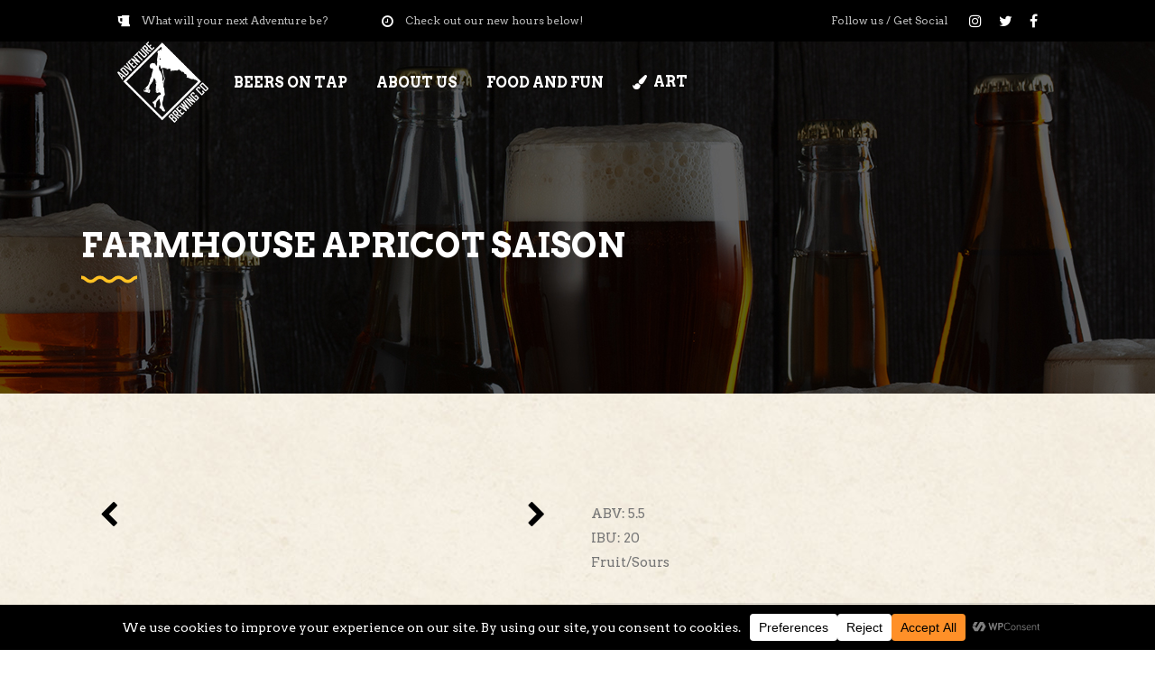

--- FILE ---
content_type: text/html; charset=UTF-8
request_url: https://adventurebrewing.com/portfolio-item/farmhouse-apricot-saison/
body_size: 22603
content:
<!DOCTYPE html>
<html lang="en-US">
<head>
			
		<meta charset="UTF-8"/>
		<link rel="profile" href="http://gmpg.org/xfn/11"/>
			
				<meta name="viewport" content="width=device-width,initial-scale=1,user-scalable=yes">
		<meta name='robots' content='index, follow, max-image-preview:large, max-snippet:-1, max-video-preview:-1' />

	<!-- This site is optimized with the Yoast SEO plugin v26.7 - https://yoast.com/wordpress/plugins/seo/ -->
	<title>Farmhouse Apricot Saison - Adventure Brewing Co</title>
	<link rel="canonical" href="https://adventurebrewing.com/portfolio-item/farmhouse-apricot-saison/" />
	<meta property="og:locale" content="en_US" />
	<meta property="og:type" content="article" />
	<meta property="og:title" content="Farmhouse Apricot Saison - Adventure Brewing Co" />
	<meta property="og:description" content="Lorem ipsum dolor sit amet, consectetuer adipiscing elit. Aenean commo ligula eget dolor aenean massa. Cum sociis Theme natoque penatibus et magnis dis parturient montes, nascetur ridiculus mus. Venenatis faucibus" />
	<meta property="og:url" content="https://adventurebrewing.com/portfolio-item/farmhouse-apricot-saison/" />
	<meta property="og:site_name" content="Adventure Brewing Co" />
	<meta property="article:publisher" content="https://www.facebook.com/adventurebrewing" />
	<meta property="article:modified_time" content="2021-02-26T17:25:59+00:00" />
	<meta name="twitter:card" content="summary_large_image" />
	<meta name="twitter:site" content="@AdventureBrewCo" />
	<script type="application/ld+json" class="yoast-schema-graph">{"@context":"https://schema.org","@graph":[{"@type":"WebPage","@id":"https://adventurebrewing.com/portfolio-item/farmhouse-apricot-saison/","url":"https://adventurebrewing.com/portfolio-item/farmhouse-apricot-saison/","name":"Farmhouse Apricot Saison - Adventure Brewing Co","isPartOf":{"@id":"https://adventurebrewing.com/#website"},"datePublished":"2018-02-22T18:29:35+00:00","dateModified":"2021-02-26T17:25:59+00:00","breadcrumb":{"@id":"https://adventurebrewing.com/portfolio-item/farmhouse-apricot-saison/#breadcrumb"},"inLanguage":"en-US","potentialAction":[{"@type":"ReadAction","target":["https://adventurebrewing.com/portfolio-item/farmhouse-apricot-saison/"]}]},{"@type":"BreadcrumbList","@id":"https://adventurebrewing.com/portfolio-item/farmhouse-apricot-saison/#breadcrumb","itemListElement":[{"@type":"ListItem","position":1,"name":"Home","item":"https://adventurebrewing.com/"},{"@type":"ListItem","position":2,"name":"PintsAndCrafts Portfolio","item":"https://adventurebrewing.com/portfolio-item/"},{"@type":"ListItem","position":3,"name":"Farmhouse Apricot Saison"}]},{"@type":"WebSite","@id":"https://adventurebrewing.com/#website","url":"https://adventurebrewing.com/","name":"Adventure Brewing Co","description":"Freshly Brewed in Stafford and Fredericksburg, VA","publisher":{"@id":"https://adventurebrewing.com/#organization"},"potentialAction":[{"@type":"SearchAction","target":{"@type":"EntryPoint","urlTemplate":"https://adventurebrewing.com/?s={search_term_string}"},"query-input":{"@type":"PropertyValueSpecification","valueRequired":true,"valueName":"search_term_string"}}],"inLanguage":"en-US"},{"@type":"Organization","@id":"https://adventurebrewing.com/#organization","name":"Adventure Brewing Company","url":"https://adventurebrewing.com/","logo":{"@type":"ImageObject","inLanguage":"en-US","@id":"https://adventurebrewing.com/#/schema/logo/image/","url":"https://adventurebrewing.com/wp-content/uploads/2021/02/Adventure_Brewing_LogoNEWnowhite.png","contentUrl":"https://adventurebrewing.com/wp-content/uploads/2021/02/Adventure_Brewing_LogoNEWnowhite.png","width":1345,"height":1200,"caption":"Adventure Brewing Company"},"image":{"@id":"https://adventurebrewing.com/#/schema/logo/image/"},"sameAs":["https://www.facebook.com/adventurebrewing","https://x.com/AdventureBrewCo","https://www.instagram.com/adventurebrewing/"]}]}</script>
	<!-- / Yoast SEO plugin. -->


<link rel='dns-prefetch' href='//www.googletagmanager.com' />
<link rel='dns-prefetch' href='//fonts.googleapis.com' />
<link rel="alternate" type="application/rss+xml" title="Adventure Brewing Co &raquo; Feed" href="https://adventurebrewing.com/feed/" />
<link rel="alternate" type="application/rss+xml" title="Adventure Brewing Co &raquo; Comments Feed" href="https://adventurebrewing.com/comments/feed/" />
<link rel="alternate" title="oEmbed (JSON)" type="application/json+oembed" href="https://adventurebrewing.com/wp-json/oembed/1.0/embed?url=https%3A%2F%2Fadventurebrewing.com%2Fportfolio-item%2Ffarmhouse-apricot-saison%2F" />
<link rel="alternate" title="oEmbed (XML)" type="text/xml+oembed" href="https://adventurebrewing.com/wp-json/oembed/1.0/embed?url=https%3A%2F%2Fadventurebrewing.com%2Fportfolio-item%2Ffarmhouse-apricot-saison%2F&#038;format=xml" />
<script data-cfasync="false" data-wpfc-render="false">
		(function () {
			window.dataLayer = window.dataLayer || [];function gtag(){dataLayer.push(arguments);}

			// Set the developer ID.
			gtag('set', 'developer_id.dMmRkYz', true);

			// Set default consent state based on plugin settings.
			gtag('consent', 'default', {
				'ad_storage': 'denied',
				'analytics_storage': 'denied',
				'ad_user_data': 'denied',
				'ad_personalization': 'denied',
				'security_storage': 'granted',
				'functionality_storage': 'granted',
				'wait_for_update': 500,
			});
		})();
	</script><style id='wp-img-auto-sizes-contain-inline-css' type='text/css'>
img:is([sizes=auto i],[sizes^="auto," i]){contain-intrinsic-size:3000px 1500px}
/*# sourceURL=wp-img-auto-sizes-contain-inline-css */
</style>

<link rel='stylesheet' id='sbr_styles-css' href='https://adventurebrewing.com/wp-content/plugins/reviews-feed/assets/css/sbr-styles.min.css?ver=2.1.1' type='text/css' media='all' />
<link rel='stylesheet' id='sbi_styles-css' href='https://adventurebrewing.com/wp-content/plugins/instagram-feed-pro/css/sbi-styles.min.css?ver=6.9.0' type='text/css' media='all' />
<style id='wp-emoji-styles-inline-css' type='text/css'>

	img.wp-smiley, img.emoji {
		display: inline !important;
		border: none !important;
		box-shadow: none !important;
		height: 1em !important;
		width: 1em !important;
		margin: 0 0.07em !important;
		vertical-align: -0.1em !important;
		background: none !important;
		padding: 0 !important;
	}
/*# sourceURL=wp-emoji-styles-inline-css */
</style>
<link rel='stylesheet' id='wp-block-library-css' href='https://adventurebrewing.com/wp-includes/css/dist/block-library/style.min.css?ver=6.9' type='text/css' media='all' />
<style id='global-styles-inline-css' type='text/css'>
:root{--wp--preset--aspect-ratio--square: 1;--wp--preset--aspect-ratio--4-3: 4/3;--wp--preset--aspect-ratio--3-4: 3/4;--wp--preset--aspect-ratio--3-2: 3/2;--wp--preset--aspect-ratio--2-3: 2/3;--wp--preset--aspect-ratio--16-9: 16/9;--wp--preset--aspect-ratio--9-16: 9/16;--wp--preset--color--black: #000000;--wp--preset--color--cyan-bluish-gray: #abb8c3;--wp--preset--color--white: #ffffff;--wp--preset--color--pale-pink: #f78da7;--wp--preset--color--vivid-red: #cf2e2e;--wp--preset--color--luminous-vivid-orange: #ff6900;--wp--preset--color--luminous-vivid-amber: #fcb900;--wp--preset--color--light-green-cyan: #7bdcb5;--wp--preset--color--vivid-green-cyan: #00d084;--wp--preset--color--pale-cyan-blue: #8ed1fc;--wp--preset--color--vivid-cyan-blue: #0693e3;--wp--preset--color--vivid-purple: #9b51e0;--wp--preset--gradient--vivid-cyan-blue-to-vivid-purple: linear-gradient(135deg,rgb(6,147,227) 0%,rgb(155,81,224) 100%);--wp--preset--gradient--light-green-cyan-to-vivid-green-cyan: linear-gradient(135deg,rgb(122,220,180) 0%,rgb(0,208,130) 100%);--wp--preset--gradient--luminous-vivid-amber-to-luminous-vivid-orange: linear-gradient(135deg,rgb(252,185,0) 0%,rgb(255,105,0) 100%);--wp--preset--gradient--luminous-vivid-orange-to-vivid-red: linear-gradient(135deg,rgb(255,105,0) 0%,rgb(207,46,46) 100%);--wp--preset--gradient--very-light-gray-to-cyan-bluish-gray: linear-gradient(135deg,rgb(238,238,238) 0%,rgb(169,184,195) 100%);--wp--preset--gradient--cool-to-warm-spectrum: linear-gradient(135deg,rgb(74,234,220) 0%,rgb(151,120,209) 20%,rgb(207,42,186) 40%,rgb(238,44,130) 60%,rgb(251,105,98) 80%,rgb(254,248,76) 100%);--wp--preset--gradient--blush-light-purple: linear-gradient(135deg,rgb(255,206,236) 0%,rgb(152,150,240) 100%);--wp--preset--gradient--blush-bordeaux: linear-gradient(135deg,rgb(254,205,165) 0%,rgb(254,45,45) 50%,rgb(107,0,62) 100%);--wp--preset--gradient--luminous-dusk: linear-gradient(135deg,rgb(255,203,112) 0%,rgb(199,81,192) 50%,rgb(65,88,208) 100%);--wp--preset--gradient--pale-ocean: linear-gradient(135deg,rgb(255,245,203) 0%,rgb(182,227,212) 50%,rgb(51,167,181) 100%);--wp--preset--gradient--electric-grass: linear-gradient(135deg,rgb(202,248,128) 0%,rgb(113,206,126) 100%);--wp--preset--gradient--midnight: linear-gradient(135deg,rgb(2,3,129) 0%,rgb(40,116,252) 100%);--wp--preset--font-size--small: 13px;--wp--preset--font-size--medium: 20px;--wp--preset--font-size--large: 36px;--wp--preset--font-size--x-large: 42px;--wp--preset--spacing--20: 0.44rem;--wp--preset--spacing--30: 0.67rem;--wp--preset--spacing--40: 1rem;--wp--preset--spacing--50: 1.5rem;--wp--preset--spacing--60: 2.25rem;--wp--preset--spacing--70: 3.38rem;--wp--preset--spacing--80: 5.06rem;--wp--preset--shadow--natural: 6px 6px 9px rgba(0, 0, 0, 0.2);--wp--preset--shadow--deep: 12px 12px 50px rgba(0, 0, 0, 0.4);--wp--preset--shadow--sharp: 6px 6px 0px rgba(0, 0, 0, 0.2);--wp--preset--shadow--outlined: 6px 6px 0px -3px rgb(255, 255, 255), 6px 6px rgb(0, 0, 0);--wp--preset--shadow--crisp: 6px 6px 0px rgb(0, 0, 0);}:where(.is-layout-flex){gap: 0.5em;}:where(.is-layout-grid){gap: 0.5em;}body .is-layout-flex{display: flex;}.is-layout-flex{flex-wrap: wrap;align-items: center;}.is-layout-flex > :is(*, div){margin: 0;}body .is-layout-grid{display: grid;}.is-layout-grid > :is(*, div){margin: 0;}:where(.wp-block-columns.is-layout-flex){gap: 2em;}:where(.wp-block-columns.is-layout-grid){gap: 2em;}:where(.wp-block-post-template.is-layout-flex){gap: 1.25em;}:where(.wp-block-post-template.is-layout-grid){gap: 1.25em;}.has-black-color{color: var(--wp--preset--color--black) !important;}.has-cyan-bluish-gray-color{color: var(--wp--preset--color--cyan-bluish-gray) !important;}.has-white-color{color: var(--wp--preset--color--white) !important;}.has-pale-pink-color{color: var(--wp--preset--color--pale-pink) !important;}.has-vivid-red-color{color: var(--wp--preset--color--vivid-red) !important;}.has-luminous-vivid-orange-color{color: var(--wp--preset--color--luminous-vivid-orange) !important;}.has-luminous-vivid-amber-color{color: var(--wp--preset--color--luminous-vivid-amber) !important;}.has-light-green-cyan-color{color: var(--wp--preset--color--light-green-cyan) !important;}.has-vivid-green-cyan-color{color: var(--wp--preset--color--vivid-green-cyan) !important;}.has-pale-cyan-blue-color{color: var(--wp--preset--color--pale-cyan-blue) !important;}.has-vivid-cyan-blue-color{color: var(--wp--preset--color--vivid-cyan-blue) !important;}.has-vivid-purple-color{color: var(--wp--preset--color--vivid-purple) !important;}.has-black-background-color{background-color: var(--wp--preset--color--black) !important;}.has-cyan-bluish-gray-background-color{background-color: var(--wp--preset--color--cyan-bluish-gray) !important;}.has-white-background-color{background-color: var(--wp--preset--color--white) !important;}.has-pale-pink-background-color{background-color: var(--wp--preset--color--pale-pink) !important;}.has-vivid-red-background-color{background-color: var(--wp--preset--color--vivid-red) !important;}.has-luminous-vivid-orange-background-color{background-color: var(--wp--preset--color--luminous-vivid-orange) !important;}.has-luminous-vivid-amber-background-color{background-color: var(--wp--preset--color--luminous-vivid-amber) !important;}.has-light-green-cyan-background-color{background-color: var(--wp--preset--color--light-green-cyan) !important;}.has-vivid-green-cyan-background-color{background-color: var(--wp--preset--color--vivid-green-cyan) !important;}.has-pale-cyan-blue-background-color{background-color: var(--wp--preset--color--pale-cyan-blue) !important;}.has-vivid-cyan-blue-background-color{background-color: var(--wp--preset--color--vivid-cyan-blue) !important;}.has-vivid-purple-background-color{background-color: var(--wp--preset--color--vivid-purple) !important;}.has-black-border-color{border-color: var(--wp--preset--color--black) !important;}.has-cyan-bluish-gray-border-color{border-color: var(--wp--preset--color--cyan-bluish-gray) !important;}.has-white-border-color{border-color: var(--wp--preset--color--white) !important;}.has-pale-pink-border-color{border-color: var(--wp--preset--color--pale-pink) !important;}.has-vivid-red-border-color{border-color: var(--wp--preset--color--vivid-red) !important;}.has-luminous-vivid-orange-border-color{border-color: var(--wp--preset--color--luminous-vivid-orange) !important;}.has-luminous-vivid-amber-border-color{border-color: var(--wp--preset--color--luminous-vivid-amber) !important;}.has-light-green-cyan-border-color{border-color: var(--wp--preset--color--light-green-cyan) !important;}.has-vivid-green-cyan-border-color{border-color: var(--wp--preset--color--vivid-green-cyan) !important;}.has-pale-cyan-blue-border-color{border-color: var(--wp--preset--color--pale-cyan-blue) !important;}.has-vivid-cyan-blue-border-color{border-color: var(--wp--preset--color--vivid-cyan-blue) !important;}.has-vivid-purple-border-color{border-color: var(--wp--preset--color--vivid-purple) !important;}.has-vivid-cyan-blue-to-vivid-purple-gradient-background{background: var(--wp--preset--gradient--vivid-cyan-blue-to-vivid-purple) !important;}.has-light-green-cyan-to-vivid-green-cyan-gradient-background{background: var(--wp--preset--gradient--light-green-cyan-to-vivid-green-cyan) !important;}.has-luminous-vivid-amber-to-luminous-vivid-orange-gradient-background{background: var(--wp--preset--gradient--luminous-vivid-amber-to-luminous-vivid-orange) !important;}.has-luminous-vivid-orange-to-vivid-red-gradient-background{background: var(--wp--preset--gradient--luminous-vivid-orange-to-vivid-red) !important;}.has-very-light-gray-to-cyan-bluish-gray-gradient-background{background: var(--wp--preset--gradient--very-light-gray-to-cyan-bluish-gray) !important;}.has-cool-to-warm-spectrum-gradient-background{background: var(--wp--preset--gradient--cool-to-warm-spectrum) !important;}.has-blush-light-purple-gradient-background{background: var(--wp--preset--gradient--blush-light-purple) !important;}.has-blush-bordeaux-gradient-background{background: var(--wp--preset--gradient--blush-bordeaux) !important;}.has-luminous-dusk-gradient-background{background: var(--wp--preset--gradient--luminous-dusk) !important;}.has-pale-ocean-gradient-background{background: var(--wp--preset--gradient--pale-ocean) !important;}.has-electric-grass-gradient-background{background: var(--wp--preset--gradient--electric-grass) !important;}.has-midnight-gradient-background{background: var(--wp--preset--gradient--midnight) !important;}.has-small-font-size{font-size: var(--wp--preset--font-size--small) !important;}.has-medium-font-size{font-size: var(--wp--preset--font-size--medium) !important;}.has-large-font-size{font-size: var(--wp--preset--font-size--large) !important;}.has-x-large-font-size{font-size: var(--wp--preset--font-size--x-large) !important;}
/*# sourceURL=global-styles-inline-css */
</style>

<style id='classic-theme-styles-inline-css' type='text/css'>
/*! This file is auto-generated */
.wp-block-button__link{color:#fff;background-color:#32373c;border-radius:9999px;box-shadow:none;text-decoration:none;padding:calc(.667em + 2px) calc(1.333em + 2px);font-size:1.125em}.wp-block-file__button{background:#32373c;color:#fff;text-decoration:none}
/*# sourceURL=/wp-includes/css/classic-themes.min.css */
</style>
<link rel='stylesheet' id='contact-form-7-css' href='https://adventurebrewing.com/wp-content/plugins/contact-form-7/includes/css/styles.css?ver=6.1.4' type='text/css' media='all' />
<link rel='stylesheet' id='cff-css' href='https://adventurebrewing.com/wp-content/plugins/custom-facebook-feed/assets/css/cff-style.min.css?ver=4.3.4' type='text/css' media='all' />
<link rel='stylesheet' id='sb-font-awesome-css' href='https://adventurebrewing.com/wp-content/plugins/custom-facebook-feed/assets/css/font-awesome.min.css?ver=4.7.0' type='text/css' media='all' />
<link rel='stylesheet' id='pintsandcrafts-edge-default-style-css' href='https://adventurebrewing.com/wp-content/themes/pintsandcrafts/style.css?ver=6.9' type='text/css' media='all' />
<link rel='stylesheet' id='pintsandcrafts-edge-modules-css' href='https://adventurebrewing.com/wp-content/themes/pintsandcrafts/assets/css/modules.min.css?ver=6.9' type='text/css' media='all' />
<style id='pintsandcrafts-edge-modules-inline-css' type='text/css'>
/* generated in /home/adventurebrewing/public_html/wp-content/themes/pintsandcrafts/framework/admin/options/general/map.php pintsandcrafts_edge_page_general_style function */
.postid-1061.edgtf-boxed .edgtf-wrapper { background-attachment: fixed;}

/* generated in /home/adventurebrewing/public_html/wp-content/themes/pintsandcrafts/framework/modules/header/helper-functions.php pintsandcrafts_edge_header_area_style function */
.postid-1061 .edgtf-page-header .edgtf-vertical-align-containers { padding-left: 40px;padding-right: 40px;}

/* generated in /home/adventurebrewing/public_html/wp-content/themes/pintsandcrafts/framework/modules/header/helper-functions.php pintsandcrafts_edge_header_area_style function */
.postid-1061 .edgtf-page-header .edgtf-menu-area { background-color: rgba(255, 255, 255, 0);}

/* generated in /home/adventurebrewing/public_html/wp-content/themes/pintsandcrafts/framework/modules/header/helper-functions.php pintsandcrafts_edge_header_area_style function */
.postid-1061 .edgtf-page-header .edgtf-logo-area { background-color: rgba(255, 255, 255, 0);}

/* generated in /home/adventurebrewing/public_html/wp-content/themes/pintsandcrafts/functions.php pintsandcrafts_edge_content_padding function */
.postid-1061 .edgtf-content .edgtf-content-inner > .edgtf-container > .edgtf-container-inner, .postid-1061 .edgtf-content .edgtf-content-inner > .edgtf-full-width > .edgtf-full-width-inner { padding: 120px 0 120px 0;}

@media only screen and (max-width: 1024px) {/* generated in /home/adventurebrewing/public_html/wp-content/themes/pintsandcrafts/functions.php pintsandcrafts_edge_content_padding function */
.postid-1061 .edgtf-content .edgtf-content-inner > .edgtf-container > .edgtf-container-inner, .postid-1061 .edgtf-content .edgtf-content-inner > .edgtf-full-width > .edgtf-full-width-inner { padding: 80px 0 80px 0;}

}/* generated in /home/adventurebrewing/public_html/wp-content/themes/pintsandcrafts/functions.php pintsandcrafts_edge_content_padding function */
.postid-1061 .edgtf-content .edgtf-content-inner > .edgtf-container > .edgtf-container-inner, .postid-1061 .edgtf-content .edgtf-content-inner > .edgtf-full-width > .edgtf-full-width-inner { padding: 120px 0 120px 0;}

@media only screen and (max-width: 1024px) {/* generated in /home/adventurebrewing/public_html/wp-content/themes/pintsandcrafts/functions.php pintsandcrafts_edge_content_padding function */
.postid-1061 .edgtf-content .edgtf-content-inner > .edgtf-container > .edgtf-container-inner, .postid-1061 .edgtf-content .edgtf-content-inner > .edgtf-full-width > .edgtf-full-width-inner { padding: 80px 0 80px 0;}

}
/*# sourceURL=pintsandcrafts-edge-modules-inline-css */
</style>
<link rel='stylesheet' id='edgtf-font-awesome-css' href='https://adventurebrewing.com/wp-content/themes/pintsandcrafts/assets/css/font-awesome/css/font-awesome.min.css?ver=6.9' type='text/css' media='all' />
<link rel='stylesheet' id='edgtf-font-elegant-css' href='https://adventurebrewing.com/wp-content/themes/pintsandcrafts/assets/css/elegant-icons/style.min.css?ver=6.9' type='text/css' media='all' />
<link rel='stylesheet' id='edgtf-ion-icons-css' href='https://adventurebrewing.com/wp-content/themes/pintsandcrafts/assets/css/ion-icons/css/ionicons.min.css?ver=6.9' type='text/css' media='all' />
<link rel='stylesheet' id='mediaelement-css' href='https://adventurebrewing.com/wp-includes/js/mediaelement/mediaelementplayer-legacy.min.css?ver=4.2.17' type='text/css' media='all' />
<link rel='stylesheet' id='wp-mediaelement-css' href='https://adventurebrewing.com/wp-includes/js/mediaelement/wp-mediaelement.min.css?ver=6.9' type='text/css' media='all' />
<link rel='stylesheet' id='pintsandcrafts-edge-style-dynamic-css' href='https://adventurebrewing.com/wp-content/themes/pintsandcrafts/assets/css/style_dynamic.css?ver=1616452260' type='text/css' media='all' />
<link rel='stylesheet' id='pintsandcrafts-edge-modules-responsive-css' href='https://adventurebrewing.com/wp-content/themes/pintsandcrafts/assets/css/modules-responsive.min.css?ver=6.9' type='text/css' media='all' />
<link rel='stylesheet' id='pintsandcrafts-edge-style-dynamic-responsive-css' href='https://adventurebrewing.com/wp-content/themes/pintsandcrafts/assets/css/style_dynamic_responsive.css?ver=1616452260' type='text/css' media='all' />
<link rel='stylesheet' id='pintsandcrafts-edge-google-fonts-css' href='https://fonts.googleapis.com/css?family=Arvo%3A400%2C600%2C700&#038;subset=latin-ext&#038;ver=1.0.0' type='text/css' media='all' />
<link rel='stylesheet' id='simcal-qtip-css' href='https://adventurebrewing.com/wp-content/plugins/google-calendar-events/assets/generated/vendor/jquery.qtip.min.css?ver=3.6.1' type='text/css' media='all' />
<link rel='stylesheet' id='simcal-default-calendar-grid-css' href='https://adventurebrewing.com/wp-content/plugins/google-calendar-events/assets/generated/default-calendar-grid.min.css?ver=3.6.1' type='text/css' media='all' />
<link rel='stylesheet' id='simcal-default-calendar-list-css' href='https://adventurebrewing.com/wp-content/plugins/google-calendar-events/assets/generated/default-calendar-list.min.css?ver=3.6.1' type='text/css' media='all' />
<script type="text/javascript" src="https://adventurebrewing.com/wp-includes/js/jquery/jquery.min.js?ver=3.7.1" id="jquery-core-js"></script>
<script type="text/javascript" src="https://adventurebrewing.com/wp-includes/js/jquery/jquery-migrate.min.js?ver=3.4.1" id="jquery-migrate-js"></script>

<!-- Google tag (gtag.js) snippet added by Site Kit -->
<!-- Google Analytics snippet added by Site Kit -->
<script type="text/javascript" src="https://www.googletagmanager.com/gtag/js?id=G-4W61QR9E5N" id="google_gtagjs-js" async></script>
<script type="text/javascript" id="google_gtagjs-js-after">
/* <![CDATA[ */
window.dataLayer = window.dataLayer || [];function gtag(){dataLayer.push(arguments);}
gtag("set","linker",{"domains":["adventurebrewing.com"]});
gtag("js", new Date());
gtag("set", "developer_id.dZTNiMT", true);
gtag("config", "G-4W61QR9E5N");
//# sourceURL=google_gtagjs-js-after
/* ]]> */
</script>
<script></script><link rel="https://api.w.org/" href="https://adventurebrewing.com/wp-json/" /><link rel="EditURI" type="application/rsd+xml" title="RSD" href="https://adventurebrewing.com/xmlrpc.php?rsd" />
<meta name="generator" content="WordPress 6.9" />
<link rel='shortlink' href='https://adventurebrewing.com/?p=1061' />
<meta name="generator" content="Site Kit by Google 1.170.0" /><meta name="generator" content="Powered by WPBakery Page Builder - drag and drop page builder for WordPress."/>
<link rel="icon" href="https://adventurebrewing.com/wp-content/uploads/2020/02/Adventure_Brewing_Logo_500x500-150x150.jpg" sizes="32x32" />
<link rel="icon" href="https://adventurebrewing.com/wp-content/uploads/2020/02/Adventure_Brewing_Logo_500x500-300x300.jpg" sizes="192x192" />
<link rel="apple-touch-icon" href="https://adventurebrewing.com/wp-content/uploads/2020/02/Adventure_Brewing_Logo_500x500-300x300.jpg" />
<meta name="msapplication-TileImage" content="https://adventurebrewing.com/wp-content/uploads/2020/02/Adventure_Brewing_Logo_500x500-300x300.jpg" />
		<style type="text/css" id="wp-custom-css">
			@media only screen and (max-width: 680px) {.edgtf-boxed .edgtf-content {
    overflow: visible;
}
}		</style>
		<noscript><style> .wpb_animate_when_almost_visible { opacity: 1; }</style></noscript></head>
<body class="wp-singular portfolio-item-template-default single single-portfolio-item postid-1061 wp-theme-pintsandcrafts pintsandcrafts-core-1.0.4 pintsandcrafts-ver-1.4 edgtf-grid-1100 edgtf-empty-google-api edgtf-follow-portfolio-info edgtf-light-header edgtf-sticky-header-on-scroll-down-up edgtf-dropdown-animate-height edgtf-header-standard edgtf-menu-area-shadow-disable edgtf-menu-area-in-grid-shadow-disable edgtf-menu-area-border-disable edgtf-menu-area-in-grid-border-disable edgtf-logo-area-border-disable edgtf-header-vertical-shadow-disable edgtf-header-vertical-border-disable edgtf-side-menu-slide-from-right edgtf-default-mobile-header edgtf-sticky-up-mobile-header edgtf-header-top-enabled edgtf-top-bar-in-grid-padding wpb-js-composer js-comp-ver-8.7.2 vc_responsive" itemscope itemtype="http://schema.org/WebPage">
	<section class="edgtf-side-menu">
	<div class="edgtf-close-side-menu-holder">
		<a class="edgtf-close-side-menu edgtf-close-side-menu-icon-pack" href="#">
			<span aria-hidden="true" class="edgtf-icon-font-elegant icon_close"></span>		</a>
	</div>
	<div id="text-10" class="widget edgtf-sidearea widget_text"><div class="edgtf-widget-title-holder"><h4 class="edgtf-widget-title">Come join us for an Adventure!</h4></div>			<div class="textwidget"><p><span style="color: #949494; font-size: 14px;">We have fresh brewed light, dark, hoppy, malty, fruit/sours and craft hard seltzer on tap.  </span></p>
<p>Check out our events!</p>
</div>
		</div><div id="edgtf_instagram_widget-3" class="widget edgtf-sidearea widget_edgtf_instagram_widget"></div><div class="widget edgtf-custom-font-widget"><p class="edgtf-custom-font-holder  edgtf-cf-1425" style="font-family: arvo;font-size: 14px;line-height: 24px;color: #757575;margin: 5px 0 6px 0" data-item-class="edgtf-cf-1425">
	Get social:</p></div>		
		<a class="edgtf-social-icon-widget-holder edgtf-icon-has-hover" data-hover-color="#ff8402" style="color: #ffffff;;font-size: 18px;margin: 0 22px 0 0;" href="http://instagram.com/adventurebrewing/?hl=en" target="_blank">
			<span class="edgtf-social-icon-widget fa fa-instagram"></span>		</a>
				
		<a class="edgtf-social-icon-widget-holder edgtf-icon-has-hover" data-hover-color="#ff8402" style="color: #ffffff;;font-size: 18px;margin: 0 22px 0 0;" href="http://twitter.com/AdventureBrewCo" target="_blank">
			<span class="edgtf-social-icon-widget fa fa-twitter"></span>		</a>
				
		<a class="edgtf-social-icon-widget-holder edgtf-icon-has-hover" data-hover-color="#ff8402" style="color: #ffffff;;font-size: 18px;margin: 0 22px 0 0;" href="http://www.facebook.com/adventurebrewing/" target="_blank">
			<span class="edgtf-social-icon-widget fa fa-facebook"></span>		</a>
		<div id="gce_widget-4" class="widget edgtf-sidearea widget_gce_widget"><div class="edgtf-widget-title-holder"><h4 class="edgtf-widget-title">Events</h4></div><div class="simcal-calendar simcal-default-calendar simcal-default-calendar-list simcal-default-calendar-light" data-calendar-id="4596" data-timezone="America/New_York" data-offset="-18000" data-week-start="1" data-calendar-start="1768971600" data-calendar-end="1800507541" data-events-first="1766293259" data-events-last="1800507541"><div class="simcal-calendar-list"><nav class="simcal-calendar-head">
	<div class="simcal-nav">
		<button class="simcal-nav-button simcal-prev" title="Previous" aria-label="Previous">
			<i class="simcal-icon-left"></i>
		</button>
	</div>
	<div class="simcal-nav simcal-current" data-calendar-current="1768971600">
		<h3 class="simcal-current-label"> </h3>
	</div>
	<div class="simcal-nav">		<button class="simcal-nav-button simcal-next" title="Next" aria-label="Next">			<i class="simcal-icon-right"></i>
		</button>
	</div>
</nav>
<dl class="simcal-events-list-container" data-prev="1768366800" data-next="1769576400" data-heading-small="Jan 2026" data-heading-large="January 2026">	<dt class="simcal-day-label" style="border-bottom: 1px solid #dd9933;" ><span style="background-color: #dd9933; color: #000000;"><span class="simcal-date-format" data-date-format="F j, Y">January 21, 2026</span> </span></dt>
<dd class="simcal-weekday-3 simcal-past simcal-day simcal-day-has-events simcal-day-has-1-events simcal-events-calendar-4596 simcal-day-has-events simcal-day-has-2-events simcal-events-calendar-4596" data-events-count="2">
	<ul class="simcal-events">
	<li class="simcal-event simcal-event-recurring simcal-events-calendar-4596" style="" itemscope itemtype="http://schema.org/Event" data-start="1768971659">
		<div class="simcal-event-details"><p><strong><span class="simcal-event-title" itemprop="name">Chapo&#039;s Tacos Food Truck</span></strong></p>
<p><span class="simcal-event-start simcal-event-start-date" data-event-start="1768971659" data-event-format="F j, Y" itemprop="startDate" content="2026-01-21T00:00:59-05:00">January 21, 2026</span><br />
 <span class="simcal-event-address simcal-event-start-location" itemprop="location" itemscope itemtype="http://schema.org/Place"><meta itemprop="name" content="Chapo&#039;s Tacos Food Truck" /><meta itemprop="address" content="Chapo&#039;s Tacos Food Truck" /></span></p>
<div></div></div>
	</li>
	<li class="simcal-event simcal-event-recurring simcal-event-has-location simcal-events-calendar-4596" style="" itemscope itemtype="http://schema.org/Event" data-start="1769041800">
		<div class="simcal-event-details"><p><strong><span class="simcal-event-title" itemprop="name">Adventure Jeopardy</span></strong></p>
<p><span class="simcal-event-start simcal-event-start-date" data-event-start="1769041800" data-event-format="F j, Y" itemprop="startDate" content="2026-01-21T19:30:00-05:00">January 21, 2026</span>&nbsp;&nbsp;<span class="simcal-event-start simcal-event-start-time" data-event-start="1769041800" data-event-format="g:i a" itemprop="startDate" content="2026-01-21T19:30:00-05:00">7:30 pm</span> - <span class="simcal-event-end simcal-event-end-time" data-event-end="1769047200" data-event-format="g:i a" itemprop="endDate" content="2026-01-21T21:00:00-05:00">9:00 pm</span><br />
 <span class="simcal-event-address simcal-event-start-location" itemprop="location" itemscope itemtype="http://schema.org/Place"><meta itemprop="name" content="33 Perchwood Dr, Fredericksburg, VA 22405, USA" /><meta itemprop="address" content="33 Perchwood Dr, Fredericksburg, VA 22405, USA" />33 Perchwood Dr, Fredericksburg, VA 22405, USA</span></p>
<div><div class="simcal-event-description" itemprop="description"><p><span>Do you share the same love of trivia that we do? Join us every Wednesday night for the craziest trivia in Stafford. Prize awarded to the team with the most points at the end!</span></p>
</div></div></div>
	</li>
</ul>

</dd>
	<dt class="simcal-day-label" style="border-bottom: 1px solid #000000;" ><span style="background-color: #000000; color: #ffffff;"><span class="simcal-date-format" data-date-format="F j, Y">January 22, 2026</span> </span></dt>
<dd class="simcal-weekday-4 simcal-past simcal-day simcal-day-has-events simcal-day-has-1-events simcal-events-calendar-4596 simcal-day-has-events simcal-day-has-2-events simcal-events-calendar-4596" data-events-count="2">
	<ul class="simcal-events">
	<li class="simcal-event simcal-events-calendar-4596" style="" itemscope itemtype="http://schema.org/Event" data-start="1769058059">
		<div class="simcal-event-details"><p><strong><span class="simcal-event-title" itemprop="name">Maria Cheryl&#039;s Food Truck</span></strong></p>
<p><span class="simcal-event-start simcal-event-start-date" data-event-start="1769058059" data-event-format="F j, Y" itemprop="startDate" content="2026-01-22T00:00:59-05:00">January 22, 2026</span><br />
 <span class="simcal-event-address simcal-event-start-location" itemprop="location" itemscope itemtype="http://schema.org/Place"><meta itemprop="name" content="Maria Cheryl&#039;s Food Truck" /><meta itemprop="address" content="Maria Cheryl&#039;s Food Truck" /></span></p>
<div></div></div>
	</li>
	<li class="simcal-event simcal-event-recurring simcal-event-has-location simcal-events-calendar-4596" style="" itemscope itemtype="http://schema.org/Event" data-start="1769130000">
		<div class="simcal-event-details"><p><strong><span class="simcal-event-title" itemprop="name">UnFamily Feud @ Adventure North</span></strong></p>
<p><span class="simcal-event-start simcal-event-start-date" data-event-start="1769130000" data-event-format="F j, Y" itemprop="startDate" content="2026-01-22T20:00:00-05:00">January 22, 2026</span>&nbsp;&nbsp;<span class="simcal-event-start simcal-event-start-time" data-event-start="1769130000" data-event-format="g:i a" itemprop="startDate" content="2026-01-22T20:00:00-05:00">8:00 pm</span> - <span class="simcal-event-end simcal-event-end-time" data-event-end="1769137200" data-event-format="g:i a" itemprop="endDate" content="2026-01-22T22:00:00-05:00">10:00 pm</span><br />
 <span class="simcal-event-address simcal-event-start-location" itemprop="location" itemscope itemtype="http://schema.org/Place"><meta itemprop="name" content="Adventure Brewing Company, 33 Perchwood Dr #101, Fredericksburg, VA 22405, USA" /><meta itemprop="address" content="Adventure Brewing Company, 33 Perchwood Dr #101, Fredericksburg, VA 22405, USA" />Adventure Brewing Company, 33 Perchwood Dr #101, Fredericksburg, VA 22405, USA</span></p>
<div><div class="simcal-event-description" itemprop="description"><p>Description:Join us for the ultimate unfamily friendly fun! (ADULT humor)  We are hosting our Weekly UnFamily Feud!Just like the show on tv (except a bit more raunchy) , UnFamily Feud challenges you to defend your team’s honor with lightning-quick responses. Each team member has to predict the top answers. Come watch the fun or let your group join in on the battle to win great prizes.</p>
</div></div></div>
	</li>
</ul>

</dd>
	<dt class="simcal-day-label" style="border-bottom: 1px solid #000000;" ><span style="background-color: #000000; color: #ffffff;"><span class="simcal-date-format" data-date-format="F j, Y">January 23, 2026</span> </span></dt>
<dd class="simcal-weekday-5 simcal-past simcal-day simcal-day-has-events simcal-day-has-1-events simcal-events-calendar-4596 simcal-day-has-events simcal-day-has-2-events simcal-events-calendar-4596" data-events-count="2">
	<ul class="simcal-events">
	<li class="simcal-event simcal-event-has-location simcal-events-calendar-4596" style="" itemscope itemtype="http://schema.org/Event" data-start="1769144459">
		<div class="simcal-event-details"><p><strong><span class="simcal-event-title" itemprop="name">Dave Nemetz</span></strong></p>
<p><span class="simcal-event-start simcal-event-start-date" data-event-start="1769144459" data-event-format="F j, Y" itemprop="startDate" content="2026-01-23T00:00:59-05:00">January 23, 2026</span><br />
 <span class="simcal-event-address simcal-event-start-location" itemprop="location" itemscope itemtype="http://schema.org/Place"><meta itemprop="name" content="band" /><meta itemprop="address" content="band" />band</span></p>
<div></div></div>
	</li>
	<li class="simcal-event simcal-events-calendar-4596" style="" itemscope itemtype="http://schema.org/Event" data-start="1769144459">
		<div class="simcal-event-details"><p><strong><span class="simcal-event-title" itemprop="name">Spice Nation Food Truck</span></strong></p>
<p><span class="simcal-event-start simcal-event-start-date" data-event-start="1769144459" data-event-format="F j, Y" itemprop="startDate" content="2026-01-23T00:00:59-05:00">January 23, 2026</span><br />
 <span class="simcal-event-address simcal-event-start-location" itemprop="location" itemscope itemtype="http://schema.org/Place"><meta itemprop="name" content="Spice Nation Food Truck" /><meta itemprop="address" content="Spice Nation Food Truck" /></span></p>
<div></div></div>
	</li>
</ul>

</dd>
	<dt class="simcal-day-label" style="border-bottom: 1px solid #000000;" ><span style="background-color: #000000; color: #ffffff;"><span class="simcal-date-format" data-date-format="F j, Y">January 24, 2026</span> </span></dt>
<dd class="simcal-weekday-6 simcal-past simcal-day simcal-day-has-events simcal-day-has-1-events simcal-events-calendar-4596 simcal-day-has-events simcal-day-has-2-events simcal-events-calendar-4596" data-events-count="2">
	<ul class="simcal-events">
	<li class="simcal-event simcal-events-calendar-4596" style="" itemscope itemtype="http://schema.org/Event" data-start="1769230859">
		<div class="simcal-event-details"><p><strong><span class="simcal-event-title" itemprop="name">Chapo&#039;s Tacos Food Truck</span></strong></p>
<p><span class="simcal-event-start simcal-event-start-date" data-event-start="1769230859" data-event-format="F j, Y" itemprop="startDate" content="2026-01-24T00:00:59-05:00">January 24, 2026</span><br />
 <span class="simcal-event-address simcal-event-start-location" itemprop="location" itemscope itemtype="http://schema.org/Place"><meta itemprop="name" content="Chapo&#039;s Tacos Food Truck" /><meta itemprop="address" content="Chapo&#039;s Tacos Food Truck" /></span></p>
<div></div></div>
	</li>
	<li class="simcal-event simcal-event-has-location simcal-events-calendar-4596" style="" itemscope itemtype="http://schema.org/Event" data-start="1769299200">
		<div class="simcal-event-details"><p><strong><span class="simcal-event-title" itemprop="name">The Cold North</span></strong></p>
<p><span class="simcal-event-start simcal-event-start-date" data-event-start="1769299200" data-event-format="F j, Y" itemprop="startDate" content="2026-01-24T19:00:00-05:00">January 24, 2026</span>&nbsp;&nbsp;<span class="simcal-event-start simcal-event-start-time" data-event-start="1769299200" data-event-format="g:i a" itemprop="startDate" content="2026-01-24T19:00:00-05:00">7:00 pm</span> - <span class="simcal-event-end simcal-event-end-time" data-event-end="1769306400" data-event-format="g:i a" itemprop="endDate" content="2026-01-24T21:00:00-05:00">9:00 pm</span><br />
 <span class="simcal-event-address simcal-event-start-location" itemprop="location" itemscope itemtype="http://schema.org/Place"><meta itemprop="name" content="band" /><meta itemprop="address" content="band" />band</span></p>
<div><div class="simcal-event-description" itemprop="description"><p>https://www.facebook.com/TheColdNorthMusic/videos</p>
</div></div></div>
	</li>
</ul>

</dd>
	<dt class="simcal-day-label" style="border-bottom: 1px solid #000000;" ><span style="background-color: #000000; color: #ffffff;"><span class="simcal-date-format" data-date-format="F j, Y">January 25, 2026</span> </span></dt>
<dd class="simcal-weekday-0 simcal-past simcal-day simcal-day-has-events simcal-day-has-1-events simcal-events-calendar-4596 simcal-day-has-events simcal-day-has-2-events simcal-events-calendar-4596" data-events-count="2">
	<ul class="simcal-events">
	<li class="simcal-event simcal-events-calendar-4596" style="" itemscope itemtype="http://schema.org/Event" data-start="1769317259">
		<div class="simcal-event-details"><p><strong><span class="simcal-event-title" itemprop="name">Lolli&#039;s Cafe VA Food Truck</span></strong></p>
<p><span class="simcal-event-start simcal-event-start-date" data-event-start="1769317259" data-event-format="F j, Y" itemprop="startDate" content="2026-01-25T00:00:59-05:00">January 25, 2026</span><br />
 <span class="simcal-event-address simcal-event-start-location" itemprop="location" itemscope itemtype="http://schema.org/Place"><meta itemprop="name" content="Lolli&#039;s Cafe VA Food Truck" /><meta itemprop="address" content="Lolli&#039;s Cafe VA Food Truck" /></span></p>
<div></div></div>
	</li>
	<li class="simcal-event simcal-event-recurring simcal-events-calendar-4596" style="" itemscope itemtype="http://schema.org/Event" data-start="1769360400">
		<div class="simcal-event-details"><p><strong><span class="simcal-event-title" itemprop="name">Seltzer Sundays - Both Locations</span></strong></p>
<p><span class="simcal-event-start simcal-event-start-date" data-event-start="1769360400" data-event-format="F j, Y" itemprop="startDate" content="2026-01-25T12:00:00-05:00">January 25, 2026</span>&nbsp;&nbsp;<span class="simcal-event-start simcal-event-start-time" data-event-start="1769360400" data-event-format="g:i a" itemprop="startDate" content="2026-01-25T12:00:00-05:00">12:00 pm</span> - <span class="simcal-event-end simcal-event-end-time" data-event-end="1769382000" data-event-format="g:i a" itemprop="endDate" content="2026-01-25T18:00:00-05:00">6:00 pm</span><br />
 <span class="simcal-event-address simcal-event-start-location" itemprop="location" itemscope itemtype="http://schema.org/Place"><meta itemprop="name" content="Seltzer Sundays - Both Locations" /><meta itemprop="address" content="Seltzer Sundays - Both Locations" /></span></p>
<div><div class="simcal-event-description" itemprop="description"><p>Pints of our Seltzers for $6 or Cans to-go for $5</p>
</div></div></div>
	</li>
</ul>

</dd>
	<dt class="simcal-day-label" style="border-bottom: 1px solid #000000;" ><span style="background-color: #000000; color: #ffffff;"><span class="simcal-date-format" data-date-format="F j, Y">January 26, 2026</span> </span></dt>
<dd class="simcal-weekday-1 simcal-past simcal-day simcal-day-has-events simcal-day-has-1-events simcal-events-calendar-4596" data-events-count="1">
	<ul class="simcal-events">
	<li class="simcal-event simcal-event-recurring simcal-events-calendar-4596" style="" itemscope itemtype="http://schema.org/Event" data-start="1769403659">
		<div class="simcal-event-details"><p><strong><span class="simcal-event-title" itemprop="name">Local Heroes Night</span></strong></p>
<p><span class="simcal-event-start simcal-event-start-date" data-event-start="1769403659" data-event-format="F j, Y" itemprop="startDate" content="2026-01-26T00:00:59-05:00">January 26, 2026</span><br />
 <span class="simcal-event-address simcal-event-start-location" itemprop="location" itemscope itemtype="http://schema.org/Place"><meta itemprop="name" content="Local Heroes Night" /><meta itemprop="address" content="Local Heroes Night" /></span></p>
<div><div class="simcal-event-description" itemprop="description"><p>20% off beverages consumed on premise if you are a military, police, first responders, bus drivers, government workers and <b>TEACHERS</b>.</p>
</div></div></div>
	</li>
</ul>

</dd>
	<dt class="simcal-day-label" style="border-bottom: 1px solid #000000;" ><span style="background-color: #000000; color: #ffffff;"><span class="simcal-date-format" data-date-format="F j, Y">January 27, 2026</span> </span></dt>
<dd class="simcal-weekday-2 simcal-past simcal-day simcal-day-has-events simcal-day-has-1-events simcal-events-calendar-4596 simcal-day-has-events simcal-day-has-2-events simcal-events-calendar-4596 simcal-day-has-events simcal-day-has-3-events simcal-events-calendar-4596 simcal-day-has-events simcal-day-has-4-events simcal-events-calendar-4596" data-events-count="4">
	<ul class="simcal-events">
	<li class="simcal-event simcal-event-recurring simcal-events-calendar-4596" style="" itemscope itemtype="http://schema.org/Event" data-start="1769490059">
		<div class="simcal-event-details"><p><strong><span class="simcal-event-title" itemprop="name">Local Heroes Night</span></strong></p>
<p><span class="simcal-event-start simcal-event-start-date" data-event-start="1769490059" data-event-format="F j, Y" itemprop="startDate" content="2026-01-27T00:00:59-05:00">January 27, 2026</span><br />
 <span class="simcal-event-address simcal-event-start-location" itemprop="location" itemscope itemtype="http://schema.org/Place"><meta itemprop="name" content="Local Heroes Night" /><meta itemprop="address" content="Local Heroes Night" /></span></p>
<div><div class="simcal-event-description" itemprop="description"><p>20% off beverages consumed on premise if you are a military, police, first responders, bus drivers, government workers and <b>TEACHERS</b>.</p>
</div></div></div>
	</li>
	<li class="simcal-event simcal-event-recurring simcal-events-calendar-4596" style="" itemscope itemtype="http://schema.org/Event" data-start="1769490059">
		<div class="simcal-event-details"><p><strong><span class="simcal-event-title" itemprop="name">Rosie&#039;s Pizza Food Truck</span></strong></p>
<p><span class="simcal-event-start simcal-event-start-date" data-event-start="1769490059" data-event-format="F j, Y" itemprop="startDate" content="2026-01-27T00:00:59-05:00">January 27, 2026</span><br />
 <span class="simcal-event-address simcal-event-start-location" itemprop="location" itemscope itemtype="http://schema.org/Place"><meta itemprop="name" content="Rosie&#039;s Pizza Food Truck" /><meta itemprop="address" content="Rosie&#039;s Pizza Food Truck" /></span></p>
<div></div></div>
	</li>
	<li class="simcal-event simcal-event-recurring simcal-event-has-location simcal-events-calendar-4596" style="" itemscope itemtype="http://schema.org/Event" data-start="1769556600">
		<div class="simcal-event-details"><p><strong><span class="simcal-event-title" itemprop="name">Adventure Club Meeting</span></strong></p>
<p><span class="simcal-event-start simcal-event-start-date" data-event-start="1769556600" data-event-format="F j, Y" itemprop="startDate" content="2026-01-27T18:30:00-05:00">January 27, 2026</span>&nbsp;&nbsp;<span class="simcal-event-start simcal-event-start-time" data-event-start="1769556600" data-event-format="g:i a" itemprop="startDate" content="2026-01-27T18:30:00-05:00">6:30 pm</span> - <span class="simcal-event-end simcal-event-end-time" data-event-end="1769563800" data-event-format="g:i a" itemprop="endDate" content="2026-01-27T20:30:00-05:00">8:30 pm</span><br />
 <span class="simcal-event-address simcal-event-start-location" itemprop="location" itemscope itemtype="http://schema.org/Place"><meta itemprop="name" content="33 Perchwood Dr, Fredericksburg, VA 22405, USA" /><meta itemprop="address" content="33 Perchwood Dr, Fredericksburg, VA 22405, USA" />33 Perchwood Dr, Fredericksburg, VA 22405, USA</span></p>
<div></div></div>
	</li>
	<li class="simcal-event simcal-event-recurring simcal-events-calendar-4596" style="" itemscope itemtype="http://schema.org/Event" data-start="1769558400">
		<div class="simcal-event-details"><p><strong><span class="simcal-event-title" itemprop="name">Open Mic Night with GREEN BEAN</span></strong></p>
<p><span class="simcal-event-start simcal-event-start-date" data-event-start="1769558400" data-event-format="F j, Y" itemprop="startDate" content="2026-01-27T19:00:00-05:00">January 27, 2026</span>&nbsp;&nbsp;<span class="simcal-event-start simcal-event-start-time" data-event-start="1769558400" data-event-format="g:i a" itemprop="startDate" content="2026-01-27T19:00:00-05:00">7:00 pm</span> - <span class="simcal-event-end simcal-event-end-time" data-event-end="1769567400" data-event-format="g:i a" itemprop="endDate" content="2026-01-27T21:30:00-05:00">9:30 pm</span><br />
 <span class="simcal-event-address simcal-event-start-location" itemprop="location" itemscope itemtype="http://schema.org/Place"><meta itemprop="name" content="Open Mic Night with GREEN BEAN" /><meta itemprop="address" content="Open Mic Night with GREEN BEAN" /></span></p>
<div></div></div>
	</li>
</ul>

</dd>
</dl><div class="simcal-ajax-loader simcal-spinner-top" style="display: none;"><i class="simcal-icon-spinner simcal-icon-spin"></i></div></div></div></div></section>
    <div class="edgtf-wrapper">
        <div class="edgtf-wrapper-inner">
            	
		
	<div class="edgtf-top-bar">
				
					<div class="edgtf-grid">
						
			<div class="edgtf-vertical-align-containers">
				<div class="edgtf-position-left"><!--
				 --><div class="edgtf-position-left-inner">
															
		<a class="edgtf-icon-widget-holder"  href="https://adventurebrewing.com/contact-us/" target="_blank" >
			<span class="edgtf-icon-element fa fa-beer" style="font-size: 15px;color: #ffffff"></span>			<span class="edgtf-icon-text" style="color: #bfbfbf">What will your next Adventure be?</span>		</a>
				
		<a class="edgtf-icon-widget-holder edgtf-icon-has-hover" data-hover-color="#ff8402" href="https://adventurebrewing.com/contact-us/" target="_self" style="margin: 0 0 0 60px">
			<span class="edgtf-icon-element fa fa-clock-o" style="font-size: 15px;color: #ffffff"></span>			<span class="edgtf-icon-text" style="color: #bfbfbf">Check out our new hours below!</span>		</a>
													</div>
				</div>
				<div class="edgtf-position-right"><!--
				 --><div class="edgtf-position-right-inner">
													<div id="text-4" class="widget widget_text edgtf-top-bar-widget">			<div class="textwidget"><p><span style="font-size: 12px; font-weight: 500; color: #bfbfbf;">Follow us / Get Social</span></p>
</div>
		</div><div class="widget edgtf-social-icons-group-widget text-align-left">							<a class="edgtf-social-icon-widget-holder edgtf-icon-has-hover" data-hover-color="#ff8402" style="color: #ffffff;;margin: 0 0px 0 16px;"				   href="https://www.instagram.com/adventurebrewing/?hl=en" target="_blank">
					<span class="edgtf-social-icon-widget fa fa-instagram"></span>				</a>
										<a class="edgtf-social-icon-widget-holder edgtf-icon-has-hover" data-hover-color="#ff8402" style="color: #ffffff;;margin: 0 0px 0 16px;"				   href="https://twitter.com/AdventureBrewCo" target="_blank">
					<span class="edgtf-social-icon-widget fa fa-twitter"></span>				</a>
										<a class="edgtf-social-icon-widget-holder edgtf-icon-has-hover" data-hover-color="#ff8402" style="color: #ffffff;;margin: 0 0px 0 16px;"				   href="https://www.facebook.com/adventurebrewing/" target="_self">
					<span class="edgtf-social-icon-widget fa fa-facebook"></span>				</a>
												</div>											</div>
				</div>
			</div>
				
					</div>
				
			</div>
	
	
<header class="edgtf-page-header">
		
				
	<div class="edgtf-menu-area edgtf-menu-left">
				
					<div class="edgtf-grid">
						
			<div class="edgtf-vertical-align-containers">
				<div class="edgtf-position-left"><!--
				 --><div class="edgtf-position-left-inner">
						

<div class="edgtf-logo-wrapper">
    <a itemprop="url" href="https://adventurebrewing.com/" style="height: 600px;">
        <img itemprop="image" class="edgtf-normal-logo" src="https://adventurebrewing.com/wp-content/uploads/2021/02/Adventure_Brewing_LogoNEWnowhite.png"  alt="logo"/>
        <img itemprop="image" class="edgtf-dark-logo" src="https://adventurebrewing.com/wp-content/uploads/2021/02/Adventure_Brewing_LogoNEWnowhite.png"  alt="dark logo"/>        <img itemprop="image" class="edgtf-light-logo" src="https://adventurebrewing.com/wp-content/uploads/2020/02/Adventure_Brewing_LogoNEWWhite.png"  alt="light logo"/>    </a>
</div>

													
<nav class="edgtf-main-menu edgtf-drop-down edgtf-default-nav">
    <ul id="menu-abc-menu" class="clearfix"><li id="nav-menu-item-6402" class="menu-item menu-item-type-post_type menu-item-object-page menu-item-has-children  has_sub narrow"><a href="https://adventurebrewing.com/beers-at-adventure-north/" class=""><span class="item_outer"><span class="item_text">Beers on Tap</span><i class="edgtf-menu-arrow fa fa-chevron-down"></i></span></a>
<div class="second"><div class="inner"><ul>
	<li id="nav-menu-item-6409" class="menu-item menu-item-type-post_type menu-item-object-page"><a href="https://adventurebrewing.com/beer-to-go/" class=""><span class="item_outer"><span class="item_text">Beer To Go</span></span></a></li>
	<li id="nav-menu-item-7995" class="menu-item menu-item-type-post_type menu-item-object-page"><a href="https://adventurebrewing.com/secret-mixes/" class=""><span class="item_outer"><span class="item_text">Secret Mixes</span></span></a></li>
	<li id="nav-menu-item-7060" class="menu-item menu-item-type-custom menu-item-object-custom"><a href="https://squareup.com/gift/4X77PRA8TQ64Y/order" class=""><span class="item_outer"><span class="item_text">Gift Card Adventure</span></span></a></li>
</ul></div></div>
</li>
<li id="nav-menu-item-6408" class="menu-item menu-item-type-custom menu-item-object-custom menu-item-has-children  has_sub narrow"><a href="https://adventurebrewing.com/brewery-home/team/" class=""><span class="item_outer"><span class="item_text">About Us</span><i class="edgtf-menu-arrow fa fa-chevron-down"></i></span></a>
<div class="second"><div class="inner"><ul>
	<li id="nav-menu-item-6410" class="menu-item menu-item-type-post_type menu-item-object-page"><a href="https://adventurebrewing.com/contact-us/" class=""><span class="item_outer"><span class="item_text">Contact Us</span></span></a></li>
	<li id="nav-menu-item-6413" class="menu-item menu-item-type-post_type menu-item-object-page"><a href="https://adventurebrewing.com/brewery-home/join-our-team/" class=""><span class="item_outer"><span class="item_text">Join Our Team</span></span></a></li>
	<li id="nav-menu-item-6978" class="menu-item menu-item-type-post_type menu-item-object-page"><a href="https://adventurebrewing.com/brewery-home/team/" class=""><span class="item_outer"><span class="item_text">Brew Crew</span></span></a></li>
	<li id="nav-menu-item-6395" class="menu-item menu-item-type-post_type menu-item-object-page"><a href="https://adventurebrewing.com/brewery-home/gold-member/" class=""><span class="item_outer"><span class="item_text">Gold Member</span></span></a></li>
	<li id="nav-menu-item-6411" class="menu-item menu-item-type-post_type menu-item-object-page"><a href="https://adventurebrewing.com/brewery-home/dogs-of-adventure/" class=""><span class="item_outer"><span class="item_text">Dogs of Adventure</span></span></a></li>
	<li id="nav-menu-item-6412" class="menu-item menu-item-type-post_type menu-item-object-page"><a href="https://adventurebrewing.com/brewery-home/marlborough/" class=""><span class="item_outer"><span class="item_text">Marlborough Brewery History</span></span></a></li>
</ul></div></div>
</li>
<li id="nav-menu-item-6390" class="menu-item menu-item-type-post_type menu-item-object-page menu-item-has-children  has_sub narrow"><a href="https://adventurebrewing.com/events/" class=""><span class="item_outer"><span class="item_text">Food and Fun</span><i class="edgtf-menu-arrow fa fa-chevron-down"></i></span></a>
<div class="second"><div class="inner"><ul>
	<li id="nav-menu-item-8194" class="menu-item menu-item-type-post_type menu-item-object-page"><a href="https://adventurebrewing.com/events/" class=""><span class="item_outer"><span class="menu_icon_wrapper"><i class="menu_icon icon_menu-circle_alt fa"></i></span><span class="item_text">Food Trucks and Events<i class="edgtf-menu-featured-icon fa fa-star"></i></span></span></a></li>
	<li id="nav-menu-item-8163" class="menu-item menu-item-type-post_type menu-item-object-page"><a href="https://adventurebrewing.com/events/oktoberfest/" class=""><span class="item_outer"><span class="item_text">Oktoberfest</span></span></a></li>
	<li id="nav-menu-item-7389" class="menu-item menu-item-type-post_type menu-item-object-page"><a href="https://adventurebrewing.com/adventure-club/" class=""><span class="item_outer"><span class="item_text">Adventure Club</span></span></a></li>
	<li id="nav-menu-item-6392" class="menu-item menu-item-type-post_type menu-item-object-page"><a href="https://adventurebrewing.com/events/music-at-adventure/" class=""><span class="item_outer"><span class="item_text">Music at Adventure</span></span></a></li>
	<li id="nav-menu-item-7463" class="menu-item menu-item-type-post_type menu-item-object-page"><a href="https://adventurebrewing.com/events/eventspace/" class=""><span class="item_outer"><span class="item_text">Reserved Space Available</span></span></a></li>
</ul></div></div>
</li>
<li id="nav-menu-item-6414" class="menu-item menu-item-type-post_type menu-item-object-page  narrow"><a href="https://adventurebrewing.com/events/art/" class=""><span class="item_outer"><span class="menu_icon_wrapper"><i class="menu_icon fa-paint-brush fa"></i></span><span class="item_text">Art</span></span></a></li>
</ul></nav>

											</div>
				</div>
								<div class="edgtf-position-right"><!--
				 --><div class="edgtf-position-right-inner">
																	</div>
				</div>
			</div>
			
					</div>
			</div>
			
		
	
<div class="edgtf-sticky-header">
        <div class="edgtf-sticky-holder edgtf-menu-left">
                <div class="edgtf-grid">
                        <div class="edgtf-vertical-align-containers">
                <div class="edgtf-position-left"><!--
                 --><div class="edgtf-position-left-inner">
                        

<div class="edgtf-logo-wrapper">
    <a itemprop="url" href="https://adventurebrewing.com/" style="height: 250px;">
        <img itemprop="image" class="edgtf-normal-logo" src="https://adventurebrewing.com/wp-content/uploads/2020/02/Adventure_Brewing_Logo_500x500.jpg"  alt="logo"/>
        <img itemprop="image" class="edgtf-dark-logo" src="https://adventurebrewing.com/wp-content/uploads/2021/02/Adventure_Brewing_LogoNEWnowhite.png"  alt="dark logo"/>        <img itemprop="image" class="edgtf-light-logo" src="https://adventurebrewing.com/wp-content/uploads/2020/02/Adventure_Brewing_LogoNEWWhite.png"  alt="light logo"/>    </a>
</div>

                                                    
<nav class="edgtf-main-menu edgtf-drop-down edgtf-sticky-nav">
    <ul id="menu-abc-menu-1" class="clearfix"><li id="sticky-nav-menu-item-6402" class="menu-item menu-item-type-post_type menu-item-object-page menu-item-has-children  has_sub narrow"><a href="https://adventurebrewing.com/beers-at-adventure-north/" class=""><span class="item_outer"><span class="item_text">Beers on Tap</span><span class="plus"></span><i class="edgtf-menu-arrow fa fa-angle-down"></i></span></a>
<div class="second"><div class="inner"><ul>
	<li id="sticky-nav-menu-item-6409" class="menu-item menu-item-type-post_type menu-item-object-page"><a href="https://adventurebrewing.com/beer-to-go/" class=""><span class="item_outer"><span class="item_text">Beer To Go</span><span class="plus"></span></span></a></li>
	<li id="sticky-nav-menu-item-7995" class="menu-item menu-item-type-post_type menu-item-object-page"><a href="https://adventurebrewing.com/secret-mixes/" class=""><span class="item_outer"><span class="item_text">Secret Mixes</span><span class="plus"></span></span></a></li>
	<li id="sticky-nav-menu-item-7060" class="menu-item menu-item-type-custom menu-item-object-custom"><a href="https://squareup.com/gift/4X77PRA8TQ64Y/order" class=""><span class="item_outer"><span class="item_text">Gift Card Adventure</span><span class="plus"></span></span></a></li>
</ul></div></div>
</li>
<li id="sticky-nav-menu-item-6408" class="menu-item menu-item-type-custom menu-item-object-custom menu-item-has-children  has_sub narrow"><a href="https://adventurebrewing.com/brewery-home/team/" class=""><span class="item_outer"><span class="item_text">About Us</span><span class="plus"></span><i class="edgtf-menu-arrow fa fa-angle-down"></i></span></a>
<div class="second"><div class="inner"><ul>
	<li id="sticky-nav-menu-item-6410" class="menu-item menu-item-type-post_type menu-item-object-page"><a href="https://adventurebrewing.com/contact-us/" class=""><span class="item_outer"><span class="item_text">Contact Us</span><span class="plus"></span></span></a></li>
	<li id="sticky-nav-menu-item-6413" class="menu-item menu-item-type-post_type menu-item-object-page"><a href="https://adventurebrewing.com/brewery-home/join-our-team/" class=""><span class="item_outer"><span class="item_text">Join Our Team</span><span class="plus"></span></span></a></li>
	<li id="sticky-nav-menu-item-6978" class="menu-item menu-item-type-post_type menu-item-object-page"><a href="https://adventurebrewing.com/brewery-home/team/" class=""><span class="item_outer"><span class="item_text">Brew Crew</span><span class="plus"></span></span></a></li>
	<li id="sticky-nav-menu-item-6395" class="menu-item menu-item-type-post_type menu-item-object-page"><a href="https://adventurebrewing.com/brewery-home/gold-member/" class=""><span class="item_outer"><span class="item_text">Gold Member</span><span class="plus"></span></span></a></li>
	<li id="sticky-nav-menu-item-6411" class="menu-item menu-item-type-post_type menu-item-object-page"><a href="https://adventurebrewing.com/brewery-home/dogs-of-adventure/" class=""><span class="item_outer"><span class="item_text">Dogs of Adventure</span><span class="plus"></span></span></a></li>
	<li id="sticky-nav-menu-item-6412" class="menu-item menu-item-type-post_type menu-item-object-page"><a href="https://adventurebrewing.com/brewery-home/marlborough/" class=""><span class="item_outer"><span class="item_text">Marlborough Brewery History</span><span class="plus"></span></span></a></li>
</ul></div></div>
</li>
<li id="sticky-nav-menu-item-6390" class="menu-item menu-item-type-post_type menu-item-object-page menu-item-has-children  has_sub narrow"><a href="https://adventurebrewing.com/events/" class=""><span class="item_outer"><span class="item_text">Food and Fun</span><span class="plus"></span><i class="edgtf-menu-arrow fa fa-angle-down"></i></span></a>
<div class="second"><div class="inner"><ul>
	<li id="sticky-nav-menu-item-8194" class="menu-item menu-item-type-post_type menu-item-object-page"><a href="https://adventurebrewing.com/events/" class=""><span class="item_outer"><span class="menu_icon_wrapper"><i class="menu_icon icon_menu-circle_alt fa"></i></span><span class="item_text">Food Trucks and Events<i class="edgtf-menu-featured-icon fa fa-star"></i></span><span class="plus"></span></span></a></li>
	<li id="sticky-nav-menu-item-8163" class="menu-item menu-item-type-post_type menu-item-object-page"><a href="https://adventurebrewing.com/events/oktoberfest/" class=""><span class="item_outer"><span class="item_text">Oktoberfest</span><span class="plus"></span></span></a></li>
	<li id="sticky-nav-menu-item-7389" class="menu-item menu-item-type-post_type menu-item-object-page"><a href="https://adventurebrewing.com/adventure-club/" class=""><span class="item_outer"><span class="item_text">Adventure Club</span><span class="plus"></span></span></a></li>
	<li id="sticky-nav-menu-item-6392" class="menu-item menu-item-type-post_type menu-item-object-page"><a href="https://adventurebrewing.com/events/music-at-adventure/" class=""><span class="item_outer"><span class="item_text">Music at Adventure</span><span class="plus"></span></span></a></li>
	<li id="sticky-nav-menu-item-7463" class="menu-item menu-item-type-post_type menu-item-object-page"><a href="https://adventurebrewing.com/events/eventspace/" class=""><span class="item_outer"><span class="item_text">Reserved Space Available</span><span class="plus"></span></span></a></li>
</ul></div></div>
</li>
<li id="sticky-nav-menu-item-6414" class="menu-item menu-item-type-post_type menu-item-object-page  narrow"><a href="https://adventurebrewing.com/events/art/" class=""><span class="item_outer"><span class="menu_icon_wrapper"><i class="menu_icon fa-paint-brush fa"></i></span><span class="item_text">Art</span><span class="plus"></span></span></a></li>
</ul></nav>

                                            </div>
                </div>
                                <div class="edgtf-position-right"><!--
                 --><div class="edgtf-position-right-inner">
                                                <div class="widget edgtf-social-icons-group-widget text-align-left">							<a class="edgtf-social-icon-widget-holder edgtf-icon-has-hover"  				   href="https://www.facebook.com/adventurebrewing/" target="_blank">
					<span class="edgtf-social-icon-widget fa fa-facebook"></span>				</a>
										<a class="edgtf-social-icon-widget-holder edgtf-icon-has-hover"  				   href="https://twitter.com/AdventureBrewCo" target="_blank">
					<span class="edgtf-social-icon-widget fa fa-twitter"></span>				</a>
										<a class="edgtf-social-icon-widget-holder edgtf-icon-has-hover"  				   href="https://www.instagram.com/adventurebrewing/?hl=en" target="_blank">
					<span class="edgtf-social-icon-widget fa fa-instagram"></span>				</a>
												</div><div class="widget edgtf-button-widget"><a itemprop="url" href="https://adventurebrewing.com/contact-us/" target="_self" style="color: #000000;font-size: 16px" class="edgtf-btn edgtf-btn-small edgtf-btn-simple edgtf-btn-black-black edgtf-btn-custom-hover-color" data-hover-color="#ff8402" >
    <span class="edgtf-btn-text">Where to try?</span>
        </a></div>                    </div>
                </div>
            </div>
                    </div>
            </div>
	</div>

	
	</header>


<header class="edgtf-mobile-header">
		
	<div class="edgtf-mobile-header-inner">
		<div class="edgtf-mobile-header-holder">
			<div class="edgtf-grid">
				<div class="edgtf-vertical-align-containers">
					<div class="edgtf-vertical-align-containers">
													<div class="edgtf-mobile-menu-opener edgtf-mobile-menu-opener-icon-pack">
								<a href="javascript:void(0)">
									<span class="edgtf-mobile-menu-icon">
										<span class="edgtf-mm-lines">
											<span class="edgtf-mm-line edgtf-line-1"></span>
											<span class="edgtf-mm-line edgtf-line-2"></span>
											<span class="edgtf-mm-line edgtf-line-3"></span>
										</span>
									</span>
																	</a>
							</div>
												<div class="edgtf-position-center"><!--
						 --><div class="edgtf-position-center-inner">
								

<div class="edgtf-mobile-logo-wrapper">
    <a itemprop="url" href="https://adventurebrewing.com/" style="height: 90px">
        <img itemprop="image" src="https://adventurebrewing.com/wp-content/uploads/2020/02/apple-touch-icon.png"  alt="Mobile Logo"/>
    </a>
</div>

							</div>
						</div>
						<div class="edgtf-position-right"><!--
						 --><div class="edgtf-position-right-inner">
								<div class="widget edgtf-social-icons-group-widget text-align-left">							<a class="edgtf-social-icon-widget-holder edgtf-icon-has-hover" data-hover-color="#ff8402" style="color: #000000;"				   href="https://www.facebook.com/adventurebrewing/" target="_blank">
					<span class="edgtf-social-icon-widget fa fa-facebook"></span>				</a>
										<a class="edgtf-social-icon-widget-holder edgtf-icon-has-hover" data-hover-color="#ff8402" style="color: #000000;"				   href="https://twitter.com/AdventureBrewCo" target="_blank">
					<span class="edgtf-social-icon-widget fa fa-twitter"></span>				</a>
										<a class="edgtf-social-icon-widget-holder edgtf-icon-has-hover" data-hover-color="#ff8402" style="color: #000000;"				   href="https://www.instagram.com/adventurebrewing/?hl=en" target="_blank">
					<span class="edgtf-social-icon-widget fa fa-instagram"></span>				</a>
												</div>							</div>
						</div>
					</div>
				</div>
			</div>
		</div>
		
    <nav class="edgtf-mobile-nav">
        <div class="edgtf-grid">
            <ul id="menu-abc-menu-2" class=""><li id="mobile-menu-item-6402" class="menu-item menu-item-type-post_type menu-item-object-page menu-item-has-children  has_sub"><a href="https://adventurebrewing.com/beers-at-adventure-north/" class=""><span>Beers on Tap</span></a><span class="mobile_arrow"><i class="edgtf-sub-arrow fa fa-chevron-right"></i><i class="fa fa-chevron-down"></i></span>
<ul class="sub_menu">
	<li id="mobile-menu-item-6409" class="menu-item menu-item-type-post_type menu-item-object-page"><a href="https://adventurebrewing.com/beer-to-go/" class=""><span>Beer To Go</span></a></li>
	<li id="mobile-menu-item-7995" class="menu-item menu-item-type-post_type menu-item-object-page"><a href="https://adventurebrewing.com/secret-mixes/" class=""><span>Secret Mixes</span></a></li>
	<li id="mobile-menu-item-7060" class="menu-item menu-item-type-custom menu-item-object-custom"><a href="https://squareup.com/gift/4X77PRA8TQ64Y/order" class=""><span>Gift Card Adventure</span></a></li>
</ul>
</li>
<li id="mobile-menu-item-6408" class="menu-item menu-item-type-custom menu-item-object-custom menu-item-has-children  has_sub"><a href="https://adventurebrewing.com/brewery-home/team/" class=""><span>About Us</span></a><span class="mobile_arrow"><i class="edgtf-sub-arrow fa fa-chevron-right"></i><i class="fa fa-chevron-down"></i></span>
<ul class="sub_menu">
	<li id="mobile-menu-item-6410" class="menu-item menu-item-type-post_type menu-item-object-page"><a href="https://adventurebrewing.com/contact-us/" class=""><span>Contact Us</span></a></li>
	<li id="mobile-menu-item-6413" class="menu-item menu-item-type-post_type menu-item-object-page"><a href="https://adventurebrewing.com/brewery-home/join-our-team/" class=""><span>Join Our Team</span></a></li>
	<li id="mobile-menu-item-6978" class="menu-item menu-item-type-post_type menu-item-object-page"><a href="https://adventurebrewing.com/brewery-home/team/" class=""><span>Brew Crew</span></a></li>
	<li id="mobile-menu-item-6395" class="menu-item menu-item-type-post_type menu-item-object-page"><a href="https://adventurebrewing.com/brewery-home/gold-member/" class=""><span>Gold Member</span></a></li>
	<li id="mobile-menu-item-6411" class="menu-item menu-item-type-post_type menu-item-object-page"><a href="https://adventurebrewing.com/brewery-home/dogs-of-adventure/" class=""><span>Dogs of Adventure</span></a></li>
	<li id="mobile-menu-item-6412" class="menu-item menu-item-type-post_type menu-item-object-page"><a href="https://adventurebrewing.com/brewery-home/marlborough/" class=""><span>Marlborough Brewery History</span></a></li>
</ul>
</li>
<li id="mobile-menu-item-6390" class="menu-item menu-item-type-post_type menu-item-object-page menu-item-has-children  has_sub"><a href="https://adventurebrewing.com/events/" class=""><span>Food and Fun</span></a><span class="mobile_arrow"><i class="edgtf-sub-arrow fa fa-chevron-right"></i><i class="fa fa-chevron-down"></i></span>
<ul class="sub_menu">
	<li id="mobile-menu-item-8194" class="menu-item menu-item-type-post_type menu-item-object-page"><a href="https://adventurebrewing.com/events/" class=""><span>Food Trucks and Events</span></a></li>
	<li id="mobile-menu-item-8163" class="menu-item menu-item-type-post_type menu-item-object-page"><a href="https://adventurebrewing.com/events/oktoberfest/" class=""><span>Oktoberfest</span></a></li>
	<li id="mobile-menu-item-7389" class="menu-item menu-item-type-post_type menu-item-object-page"><a href="https://adventurebrewing.com/adventure-club/" class=""><span>Adventure Club</span></a></li>
	<li id="mobile-menu-item-6392" class="menu-item menu-item-type-post_type menu-item-object-page"><a href="https://adventurebrewing.com/events/music-at-adventure/" class=""><span>Music at Adventure</span></a></li>
	<li id="mobile-menu-item-7463" class="menu-item menu-item-type-post_type menu-item-object-page"><a href="https://adventurebrewing.com/events/eventspace/" class=""><span>Reserved Space Available</span></a></li>
</ul>
</li>
<li id="mobile-menu-item-6414" class="menu-item menu-item-type-post_type menu-item-object-page"><a href="https://adventurebrewing.com/events/art/" class=""><span>Art</span></a></li>
</ul>        </div>
    </nav>

	</div>
	
	</header>

			<a id='edgtf-back-to-top' href='#'>
                <span class="edgtf-icon-stack">
                     <i class="edgtf-icon-font-awesome fa fa-arrow-up"></i>                </span>
                <span class="edgtf-border-holder"></span>
			</a>
			        
            <div class="edgtf-content" style="margin-top: -90px">
                <div class="edgtf-content-inner">
<div class="edgtf-title-holder edgtf-standard-type edgtf-title-va-header-bottom edgtf-preload-background edgtf-has-bg-image" style="height: 390px;background-image:url(https://adventurebrewing.com/wp-content/uploads/2018/02/port-single-title-2.jpg);" data-height="300">
			<div class="edgtf-title-image">
			<img itemprop="image" src="https://adventurebrewing.com/wp-content/uploads/2018/02/port-single-title-2.jpg" alt="Image Alt" />
		</div>
		<div class="edgtf-title-wrapper" style="height: 300px;padding-top: 90px">
		<div class="edgtf-title-inner">
			<div class="edgtf-grid">
													<h2 class="edgtf-page-title entry-title" style="color: #ffffff">Farmhouse Apricot Saison</h2>
								<svg version="1.1" xmlns="http://www.w3.org/2000/svg" xmlns:xlink="http://www.w3.org/1999/xlink" x="0px" y="0px" width="62" height="9" viewBox="0 0 41.889 5.875" enable-background="new 0 0 41.889 5.875" xml:space="preserve">
					<path fill="none" stroke="#ffc123" stroke-width="2.5" stroke-miterlimit="10" d="M41.889,1.408c-1.258,0-2.381,0.506-3.18,1.207 c-0.943,0.826-1.566,1.852-3.801,1.852c-2.236,0-2.896-1.025-3.84-1.852c-0.799-0.701-1.887-1.207-3.143-1.207 c-1.258,0-2.34,0.506-3.139,1.207c-0.943,0.826-1.609,1.852-3.844,1.852s-2.854-1.025-3.797-1.852 c-0.797-0.701-1.928-1.207-3.184-1.207s-2.33,0.506-3.129,1.207C9.895,3.441,9.215,4.466,6.982,4.466 c-2.236,0-2.91-1.025-3.852-1.852C2.332,1.914,1.258,1.408,0,1.408"/>
				</svg>			</div>
	    </div>
	</div>
</div>

<div class="edgtf-container">
    <div class="edgtf-container-inner clearfix">
                    <div class="edgtf-portfolio-single-holder edgtf-ps-small-slider-layout">
                <div class="edgtf-grid-row">
	<div class="edgtf-grid-col-6">
		<div class="edgtf-ps-image-holder">
			<div class="edgtf-ps-image-inner edgtf-owl-slider">
															<div class="edgtf-ps-image">
							    <a itemprop="image" title="" data-rel="prettyPhoto[single_pretty_photo]" href="">
    <img itemprop="image" src="" alt="" />
    </a>
						</div>
											<div class="edgtf-ps-image">
							    <a itemprop="image" title="" data-rel="prettyPhoto[single_pretty_photo]" href="">
    <img itemprop="image" src="" alt="" />
    </a>
						</div>
												</div>
		</div>
	</div>
	<div class="edgtf-grid-col-6">
		<div class="edgtf-ps-info-holder">
			<div class="edgtf-ps-info-item edgtf-ps-content-item">
    <p>ABV: 5.5</p>
<p>IBU: 20</p>
<p>Fruit/Sours</p>
</div>	<div class="edgtf-ps-custom">
            <div class="edgtf-ps-info-item edgtf-ps-custom-field">
                            <h4 class="edgtf-ps-info-title">ABV:</h4>
                        <p>
                                    5.8%                            </p>
        </div>
            <div class="edgtf-ps-info-item edgtf-ps-custom-field">
                            <h4 class="edgtf-ps-info-title">IBU:</h4>
                        <p>
                                    56                            </p>
        </div>
            <div class="edgtf-ps-info-item edgtf-ps-custom-field">
                            <h4 class="edgtf-ps-info-title">OG:</h4>
                        <p>
                                    1.076                            </p>
        </div>
            <div class="edgtf-ps-info-item edgtf-ps-custom-field">
                            <h4 class="edgtf-ps-info-title">SIZE:</h4>
                        <p>
                                    15.5 gal                            </p>
        </div>
            <div class="edgtf-ps-info-item edgtf-ps-custom-field">
                            <h4 class="edgtf-ps-info-title">Available:</h4>
                        <p>
                                    Fall                            </p>
        </div>
    	</div>
<div class="ps-extra-section">
			<h4 class="ps-es-title">glass / tasting &amp; parings:</h4>
		<div class="ps-es">
					<div class="ps-es-img">
				<img src="http://pintsandcrafts.edge-themes.com/wp-content/uploads/2018/02/home-2-slider-27.png" />
			</div>
							<p class="ps-es-desc">Lorem ipsum dolor sit amet, conse ctetuer adipiscing elit. Aenean com modo ligula eget dolor aenean massa.</p>
			</div>
</div>
        <div class="edgtf-ps-info-item edgtf-ps-tags">
        <h4 class="edgtf-ps-info-title">Tags:</h4>
                    <a itemprop="url" class="edgtf-ps-info-tag" href="https://adventurebrewing.com/portfolio-tag/fruit-sours-eaglevillage/">Fruit/Sours Eagle Village</a>
                    <a itemprop="url" class="edgtf-ps-info-tag" href="https://adventurebrewing.com/portfolio-tag/fruit-sours-north/">Fruit/Sours North</a>
            </div>
		</div>
	</div>
</div>        <div class="edgtf-ps-navigation">
                    <div class="edgtf-ps-prev">
                <a href="https://adventurebrewing.com/portfolio-item/rod-and-reel/" rel="prev"><span class="edgtf-ps-nav-mark fa fa-arrow-left"><span>Prev Flavor</span></span></a>            </div>
        
                    <div class="edgtf-ps-back-btn">
                <a itemprop="url" href="">
	                <span class="square"></span>
	                <span class="square"></span>
	                <span class="square"></span>
	                <span class="square"></span>
	                <span class="square"></span>
	                <span class="square"></span>
	                <span class="square"></span>
	                <span class="square"></span>
	                <span class="square"></span>
                </a>
            </div>
        
                    <div class="edgtf-ps-next">
                <a href="https://adventurebrewing.com/portfolio-item/raspberry-smoothie/" rel="next"><span class="edgtf-ps-nav-mark fa fa-arrow-right"><span>Next Flavor</span></span></a>            </div>
            </div>
            </div>
            </div>
</div></div> <!-- close div.content_inner -->
	</div>  <!-- close div.content -->
					<footer class="edgtf-page-footer">
				<div class="edgtf-footer-top-holder">
	<div class="edgtf-footer-top-inner edgtf-grid">
		<div class="edgtf-grid-row edgtf-footer-top-alignment-left">
							<div class="edgtf-column-content edgtf-grid-col-4">
					<div id="text-13" class="widget edgtf-footer-column-1 widget_text"><div class="edgtf-widget-title-holder"><h4 class="edgtf-widget-title">Adventure North</h4></div>			<div class="textwidget"><p>Mon.-Thurs. 3:00-10:00 pm</p>
<p>Fri.-Sat. noon-10:00 pm</p>
<p>Sun. – noon- 8:00 pm</p>
<p>Adventure Phone Number: 540-242-8876<br />
info@adventurebrewing.com</p>
<p><a href="https://www.google.com/maps/place/Adventure+Brewing+Company/@38.384258,-77.440905,16z/data=!4m5!3m4!1s0x0:0x997e901f132b6313!8m2!3d38.384258!4d-77.4409046?hl=en-US">Adventure Brewing Co North</a><br />
<a href="https://www.google.com/maps/place/Adventure+Brewing+Company/@38.384258,-77.440905,16z/data=!4m5!3m4!1s0x0:0x997e901f132b6313!8m2!3d38.384258!4d-77.4409046?hl=en-US">33 Perchwood Dr. Unit 101</a><br />
<a href="https://www.google.com/maps/place/Adventure+Brewing+Company/@38.384258,-77.440905,16z/data=!4m5!3m4!1s0x0:0x997e901f132b6313!8m2!3d38.384258!4d-77.4409046?hl=en-US">Fredericksburg, VA 22405</a></p>
</div>
		</div>				</div>
							<div class="edgtf-column-content edgtf-grid-col-4">
					<div id="media_image-10" class="widget edgtf-footer-column-2 widget_media_image"><div class="edgtf-widget-title-holder"><h4 class="edgtf-widget-title">Tour Stafford Virginia</h4></div><a href="https://www.tourstaffordva.com"><img width="300" height="300" src="https://adventurebrewing.com/wp-content/uploads/2023/12/Tourism-LOGO_new_2022_Tour-Vertical-2022-300x300.png" class="image wp-image-7729  attachment-medium size-medium" alt="" style="max-width: 100%; height: auto;" decoding="async" srcset="https://adventurebrewing.com/wp-content/uploads/2023/12/Tourism-LOGO_new_2022_Tour-Vertical-2022-300x300.png 300w, https://adventurebrewing.com/wp-content/uploads/2023/12/Tourism-LOGO_new_2022_Tour-Vertical-2022-1024x1024.png 1024w, https://adventurebrewing.com/wp-content/uploads/2023/12/Tourism-LOGO_new_2022_Tour-Vertical-2022-150x150.png 150w, https://adventurebrewing.com/wp-content/uploads/2023/12/Tourism-LOGO_new_2022_Tour-Vertical-2022-768x768.png 768w, https://adventurebrewing.com/wp-content/uploads/2023/12/Tourism-LOGO_new_2022_Tour-Vertical-2022-1536x1536.png 1536w, https://adventurebrewing.com/wp-content/uploads/2023/12/Tourism-LOGO_new_2022_Tour-Vertical-2022-110x110.png 110w, https://adventurebrewing.com/wp-content/uploads/2023/12/Tourism-LOGO_new_2022_Tour-Vertical-2022-550x550.png 550w, https://adventurebrewing.com/wp-content/uploads/2023/12/Tourism-LOGO_new_2022_Tour-Vertical-2022-1100x1100.png 1100w" sizes="(max-width: 300px) 100vw, 300px" /></a></div>				</div>
							<div class="edgtf-column-content edgtf-grid-col-4">
					<div id="text-6" class="widget edgtf-footer-column-3 widget_text"><div class="edgtf-widget-title-holder"><h4 class="edgtf-widget-title">Subscribe</h4></div>			<div class="textwidget"></div>
		</div>		
		<a class="edgtf-social-icon-widget-holder edgtf-icon-has-hover" data-hover-color="#ffc123" style="color: #ffffff;;font-size: 18px;margin: 0px 21px 0 0;" href="https://www.instagram.com/adventurebrewing/?hl=en" target="_blank">
			<span class="edgtf-social-icon-widget fa fa-instagram"></span>		</a>
				
		<a class="edgtf-social-icon-widget-holder edgtf-icon-has-hover" data-hover-color="#ffc123" style="color: #ffffff;;font-size: 18px;margin: 2px 21px 0 0;" href="https://twitter.com/AdventureBrewCo" target="_blank">
			<span class="edgtf-social-icon-widget fa fa-twitter"></span>		</a>
				
		<a class="edgtf-social-icon-widget-holder edgtf-icon-has-hover" data-hover-color="#ffc123" style="color: #ffffff;;font-size: 18px;margin: 0 21px 0 0;" href="https://www.facebook.com/adventurebrewing/" target="_blank">
			<span class="edgtf-social-icon-widget fa fa-facebook"></span>		</a>
						</div>
					</div>
	</div>
</div><div class="edgtf-footer-bottom-holder">
	<div class="edgtf-footer-bottom-inner edgtf-grid">
		<div class="edgtf-grid-row">
							<div class="edgtf-grid-col-6">
					<div id="text-7" class="widget edgtf-footer-bottom-column-1 widget_text">			<div class="textwidget"><p>© Copyright Adventure Brewing Company All Rights Reserved</p>
</div>
		</div>				</div>
							<div class="edgtf-grid-col-6">
					<div id="text-8" class="widget edgtf-footer-bottom-column-2 widget_text">			<div class="textwidget"><p>Thanks for visiting!</p>
</div>
		</div>				</div>
					</div>
	</div>
</div>			</footer>
			</div> <!-- close div.edgtf-wrapper-inner  -->
</div> <!-- close div.edgtf-wrapper -->
<script type="speculationrules">
{"prefetch":[{"source":"document","where":{"and":[{"href_matches":"/*"},{"not":{"href_matches":["/wp-*.php","/wp-admin/*","/wp-content/uploads/*","/wp-content/*","/wp-content/plugins/*","/wp-content/themes/pintsandcrafts/*","/*\\?(.+)"]}},{"not":{"selector_matches":"a[rel~=\"nofollow\"]"}},{"not":{"selector_matches":".no-prefetch, .no-prefetch a"}}]},"eagerness":"conservative"}]}
</script>
<!-- Custom Facebook Feed JS -->
<script type="text/javascript">var cffajaxurl = "https://adventurebrewing.com/wp-admin/admin-ajax.php";
var cfflinkhashtags = "true";
</script>
<div id="wpconsent-root" style="--wpconsent-z-index: 900000; --wpconsent-background: #000000; --wpconsent-text: #ffffff; --wpconsent-outline-color: rgba(255, 255, 255, 0.2); --wpconsent-accept-bg: #ff9028; --wpconsent-cancel-bg: #ffffff; --wpconsent-preferences-bg: #ffffff; --wpconsent-accept-color: #000000; --wpconsent-cancel-color: #000000; --wpconsent-preferences-color: #000000; --wpconsent-font-size: 14px;"><div id="wpconsent-container" style="display: none;"></div><template id="wpconsent-template"><div class="wpconsent-banner-holder wpconsent-banner-long wpconsent-banner-long-bottom" id="wpconsent-banner-holder" tabindex="-1" role="dialog"><div class="wpconsent-banner" part="wpconsent-banner"><div class="wpconsent-banner-body" part="wpconsent-banner-body"><h2 id="wpconsent-banner-title" class="screen-reader-text">Cookie Consent</h2><div class="wpconsent-banner-message" tabindex="0"><p>We use cookies to improve your experience on our site. By using our site, you consent to cookies.</p>
</div></div><div class="wpconsent-banner-footer wpconsent-button-size-small wpconsent-button-corner-slightly-rounded wpconsent-button-type-filled" part="wpconsent-banner-footer"><button type="button" id="wpconsent-preferences-all" class="wpconsent-preferences-cookies wpconsent-banner-button wpconsent-preferences-all" part="wpconsent-button-preferences">Preferences</button><button type="button" id="wpconsent-cancel-all" class="wpconsent-cancel-cookies wpconsent-banner-button wpconsent-cancel-all" part="wpconsent-button-cancel">Reject</button><button type="button" id="wpconsent-accept-all" class="wpconsent-accept-cookies wpconsent-banner-button wpconsent-accept-all" part="wpconsent-button-accept">Accept All</button></div><div class="wpconsent-powered-by"><a style="color: #ffffff" href="https://wpconsent.com/powered-by/?utm_source=liteplugin&#038;utm_medium=poweredby&#038;utm_campaign" target="_blank" rel="nofollow noopener noreferrer"><span class="wpconsent-powered-by-text">Powered by</span> <svg class="wpconsent-icon wpconsent-icon-logo-mono" width="80" height="12" viewBox="0 0 57 9" xmlns="http://www.w3.org/2000/svg"><g clip-path="url(#a)" fill="#ffffff"><path d="M4.84 1.006a.34.34 0 0 0-.333-.34H2.564a.336.336 0 0 0-.292.172L.735 3.566a.336.336 0 0 0 .293.501h1.94a.342.342 0 0 0 .292-.173l1.531-2.713H4.79a.333.333 0 0 0 .05-.175ZM11.628 4.545a.33.33 0 0 0-.048-.171L9.76 1.144 8.403 3.547l.474.84a.33.33 0 0 1 .003.314L7.09 7.88a.341.341 0 0 0 .272.539h1.937a.336.336 0 0 0 .292-.17l2.005-3.558-.003-.002a.34.34 0 0 0 .034-.145h.002Z" /><path d="M9.76 1.144 9.493.667 8.17 2.994l-.038.066-.294.518a.34.34 0 0 1 .569-.03L9.76 1.144ZM6.995.667h-.012a.336.336 0 0 0-.303.19l-2.636 4.66a.345.345 0 0 1-.299.175.348.348 0 0 1-.303-.183l-.447-.792a.337.337 0 0 0-.294-.171l-1.936.006a.336.336 0 0 0-.293.5l1.802 3.199c.06.105.171.17.293.17h2.314c.129 0 .239-.071.297-.178L6.832 5.34l1.002-1.762.294-.518.038-.066L9.49.667H6.995ZM13.896 1.921c0-.148.053-.274.157-.378a.518.518 0 0 1 .38-.155c.136 0 .247.038.334.114.087.077.144.161.17.253l1.065 3.843 1.041-3.825a.48.48 0 0 1 .188-.28.516.516 0 0 1 .627.002c.096.072.16.167.188.285l1.041 3.825 1.076-3.856a.523.523 0 0 1 .501-.36.51.51 0 0 1 .37.151.508.508 0 0 1 .154.374.505.505 0 0 1-.027.163L19.596 7.32a.518.518 0 0 1-.488.375.47.47 0 0 1-.31-.11.546.546 0 0 1-.182-.285l-1.057-3.747-1.053 3.749a.525.525 0 0 1-.19.283.51.51 0 0 1-.325.11.514.514 0 0 1-.315-.102.5.5 0 0 1-.19-.264l-1.564-5.242a.514.514 0 0 1-.027-.165h.002ZM21.94 7.167V1.992c0-.146.05-.27.154-.374a.514.514 0 0 1 .377-.154h1.745c.566 0 1.026.159 1.383.478.357.318.536.785.536 1.399s-.177 1.077-.533 1.398c-.355.321-.817.484-1.385.484H23v1.943a.512.512 0 0 1-.152.375c-.1.1-.226.151-.375.151a.514.514 0 0 1-.378-.154.506.506 0 0 1-.155-.374v.003Zm1.059-2.896h1.134c.287 0 .509-.08.668-.243.16-.162.239-.392.239-.686 0-.294-.081-.526-.242-.685-.16-.16-.382-.239-.666-.239h-1.135v1.855L23 4.27ZM26.842 4.549c0-1.064.249-1.866.749-2.404.5-.539 1.202-.81 2.107-.81.432 0 .828.088 1.191.26.362.173.651.41.869.712.042.06.063.123.063.192a.287.287 0 0 1-.29.295.303.303 0 0 1-.241-.12 1.81 1.81 0 0 0-.671-.553 2.018 2.018 0 0 0-.92-.215c-.714 0-1.264.22-1.645.662-.38.441-.571 1.103-.571 1.984 0 .88.187 1.593.56 2.01.375.418.927.626 1.656.626.318 0 .62-.063.905-.19.285-.128.513-.314.686-.562a.276.276 0 0 1 .241-.12c.084 0 .153.029.207.086a.287.287 0 0 1 .083.21c0 .063-.018.12-.054.174-.2.293-.49.527-.869.704-.38.177-.78.265-1.2.265-.919 0-1.623-.26-2.116-.781-.494-.521-.74-1.328-.74-2.422v-.003ZM33.042 7.19c-.337-.37-.507-.92-.507-1.654 0-.734.168-1.281.504-1.646.336-.365.809-.548 1.417-.548.607 0 1.083.183 1.42.548.334.365.502.914.502 1.646 0 .732-.168 1.285-.503 1.654-.334.369-.809.553-1.42.553-.61 0-1.075-.184-1.413-.553Zm.087-1.654c0 1.118.443 1.676 1.327 1.676.884 0 1.326-.558 1.326-1.676 0-1.118-.442-1.667-1.326-1.667-.884 0-1.327.555-1.327 1.667ZM37.29 7.404V3.686c0-.084.029-.153.086-.207a.293.293 0 0 1 .21-.083c.084 0 .153.027.207.083a.286.286 0 0 1 .083.207v.294c.093-.185.247-.338.465-.458.217-.12.47-.181.755-.181.271 0 .508.031.712.096.204.064.366.147.488.247.121.101.218.226.293.371.075.146.124.291.15.434.025.142.037.3.037.47v2.444a.276.276 0 0 1-.082.207.286.286 0 0 1-.207.082.29.29 0 0 1-.21-.082.277.277 0 0 1-.086-.207V5.078c0-.193-.015-.36-.047-.498a1.104 1.104 0 0 0-.165-.38.718.718 0 0 0-.337-.256 1.503 1.503 0 0 0-.545-.085c-.813 0-1.22.427-1.22 1.282v2.262a.276.276 0 0 1-.083.207.286.286 0 0 1-.206.082.29.29 0 0 1-.21-.082.277.277 0 0 1-.086-.207l-.002.001ZM41.584 6.899c0-.075.025-.137.076-.188a.254.254 0 0 1 .188-.076c.075 0 .14.03.2.09.3.3.69.451 1.162.451.287 0 .52-.052.7-.159.18-.106.27-.27.27-.493a.463.463 0 0 0-.104-.3.747.747 0 0 0-.273-.21 3.832 3.832 0 0 0-.387-.155c-.144-.05-.291-.1-.44-.153a3.603 3.603 0 0 1-.44-.186 2.328 2.328 0 0 1-.387-.242.974.974 0 0 1-.273-.344 1.08 1.08 0 0 1-.102-.48c0-.363.13-.638.392-.824.26-.186.597-.279 1.008-.279.635 0 1.099.195 1.39.586.045.06.067.118.067.174a.25.25 0 0 1-.078.187.263.263 0 0 1-.19.077.26.26 0 0 1-.193-.081 1.426 1.426 0 0 0-.43-.288 1.46 1.46 0 0 0-.566-.096c-.236 0-.43.043-.584.129-.153.087-.23.228-.23.424 0 .116.035.218.103.31a.749.749 0 0 0 .27.221c.113.057.242.113.387.164l.44.155c.147.052.294.114.44.186.145.072.274.15.388.232a.915.915 0 0 1 .275.33c.069.137.103.291.103.464 0 .269-.07.495-.21.681-.14.186-.324.321-.554.405-.23.083-.493.125-.79.125-.346 0-.66-.068-.938-.201-.28-.134-.49-.288-.626-.46a.303.303 0 0 1-.063-.175l-.002-.001ZM45.48 5.536c0-.7.166-1.24.496-1.622.33-.381.794-.572 1.39-.572.235 0 .446.029.635.087.19.059.346.138.47.239.123.1.23.211.317.33.088.119.154.25.2.389.044.14.076.268.095.387a2.447 2.447 0 0 1 .023.558 1.02 1.02 0 0 1-.038.177.26.26 0 0 1-.11.152.396.396 0 0 1-.21.05h-2.673c0 .455.123.817.369 1.087s.584.405 1.013.405c.238 0 .44-.034.607-.105.167-.07.33-.166.493-.288a.307.307 0 0 1 .165-.058.25.25 0 0 1 .187.078.263.263 0 0 1 .077.19.294.294 0 0 1-.1.21 1.61 1.61 0 0 1-.25.2 2.02 2.02 0 0 1-.48.207c-.22.072-.452.106-.7.106-.628 0-1.114-.181-1.458-.543-.343-.361-.516-.917-.516-1.664h-.002Zm.595-.339h2.462c0-.179-.018-.34-.054-.488a1.413 1.413 0 0 0-.177-.417.83.83 0 0 0-.362-.31 1.352 1.352 0 0 0-.579-.112c-.39 0-.696.118-.918.353-.222.236-.347.56-.374.974h.002ZM50.017 7.404V3.686c0-.084.028-.153.085-.207a.293.293 0 0 1 .21-.083c.085 0 .154.027.208.083a.287.287 0 0 1 .082.207v.294c.093-.185.248-.338.465-.458.218-.12.47-.181.755-.181.272 0 .509.031.713.096.204.064.366.147.488.247.121.101.217.226.292.371.075.146.125.291.15.434.026.142.038.3.038.47v2.444a.276.276 0 0 1-.083.207.287.287 0 0 1-.207.082.29.29 0 0 1-.21-.082.277.277 0 0 1-.085-.207V5.078c0-.193-.015-.36-.047-.498a1.106 1.106 0 0 0-.165-.38.718.718 0 0 0-.338-.256 1.504 1.504 0 0 0-.544-.085c-.814 0-1.22.427-1.22 1.282v2.262a.276.276 0 0 1-.083.207.287.287 0 0 1-.207.082.29.29 0 0 1-.21-.082.277.277 0 0 1-.085-.207l-.002.001ZM54.277 3.938a.263.263 0 0 1-.078-.195.27.27 0 0 1 .078-.196.26.26 0 0 1 .194-.081h.357v-.96a.27.27 0 0 1 .09-.203.284.284 0 0 1 .205-.087c.078 0 .149.028.206.085a.279.279 0 0 1 .085.206v.96h.6c.077 0 .142.027.193.081a.276.276 0 0 1 .078.197.264.264 0 0 1-.078.195.262.262 0 0 1-.194.078h-.599v2.525c0 .194.048.344.146.45.096.106.225.158.387.158.081 0 .149.026.204.078a.256.256 0 0 1 .083.195.251.251 0 0 1-.083.194.284.284 0 0 1-.204.078c-.354 0-.629-.105-.824-.317-.195-.211-.292-.49-.292-.836V4.018h-.357a.258.258 0 0 1-.194-.078l-.003-.002Z" /></g><defs><path fill="#ffffff" d="M0 0h55.857v7.753H0z" /></defs></svg><span class="screen-reader-text"> (opens in a new window)</span></a></div></div></div><div id="wpconsent-preferences-modal" class="wpconsent-preferences-modal" style="display:none;" tabindex="-1" role="dialog" aria-modal="true" part="wpconsent-preferences-modal"><div class="wpconsent-preferences-content" part="wpconsent-preferences-content"><div class="wpconsent-preferences-header" part="wpconsent-preferences-header"><h2 id="wpconsent-preferences-title" tabindex="0" part="wpconsent-preferences-title">Cookie Preferences</h2><div class="wpconsent-preferences-header-right"><button class="wpconsent-preferences-header-close" id="wpconsent-preferences-close" aria-label="Close" part="wpconsent-preferences-close">&times;</button></div></div><div class="wpconsent-preferences-body"><div class="wpconsent_preferences_panel_description" part="wpconsent-preferences-description"><p>Manage your cookie preferences below:</p>
</div><div class="wpconsent-preference-cookies wpconsent-preferences-accordion" part="wpconsent-preferences-accordion"><div class="wpconsent-preferences-accordion-item wpconsent-cookie-category wpconsent-cookie-category-essential" part="wpconsent-accordion-item wpconsent-category-essential"><div class="wpconsent-preferences-accordion-header" part="wpconsent-accordion-header"><div class="wpconsent-cookie-category-text"><button class="wpconsent-preferences-accordion-toggle" aria-label="Toggle Essential" aria-expanded="false" part="wpconsent-accordion-toggle"><span class="wpconsent-preferences-accordion-arrow"></span></button><label for="cookie-category-essential">Essential</label></div><div class="wpconsent-cookie-category-checkbox"><label class="wpconsent-preferences-checkbox-toggle wpconsent-preferences-checkbox-toggle-disabled" part="wpconsent-checkbox-toggle wpconsent-checkbox-toggle-disabled"><input type="checkbox" id="cookie-category-essential" checked disabled><span class="wpconsent-preferences-checkbox-toggle-slider"></span></label></div></div><div class="wpconsent-preferences-accordion-content" part="wpconsent-accordion-content"><p class="wpconsent-category-description" tabindex="0">Essential cookies enable basic functions and are necessary for the proper function of the website.</p><div class="wpconsent-preferences-cookies-list" part="wpconsent-cookies-list"><div class="wpconsent-preferences-list-header" part="wpconsent-cookies-list-header"><div class="cookie-name">Name</div><div class="cookie-desc">Description</div><div class="cookie-duration">Duration</div></div><div class="wpconsent-preferences-list-item" data-cookie-id="8137" part="wpconsent-cookies-list-item"><div class="cookie-name">Cookie Preferences</div><div class="cookie-desc">This cookie is used to store the user's cookie consent preferences.</div><div class="cookie-duration">30 days</div></div></div></div></div><div class="wpconsent-preferences-accordion-item wpconsent-cookie-category wpconsent-cookie-category-statistics" part="wpconsent-accordion-item wpconsent-category-statistics"><div class="wpconsent-preferences-accordion-header" part="wpconsent-accordion-header"><div class="wpconsent-cookie-category-text"><button class="wpconsent-preferences-accordion-toggle" aria-label="Toggle Statistics" aria-expanded="false" part="wpconsent-accordion-toggle"><span class="wpconsent-preferences-accordion-arrow"></span></button><label for="cookie-category-statistics">Statistics</label></div><div class="wpconsent-cookie-category-checkbox"><label class="wpconsent-preferences-checkbox-toggle" part="wpconsent-checkbox-toggle"><input type="checkbox" id="cookie-category-statistics" name="wpconsent_cookie[]" value="statistics" ><span class="wpconsent-preferences-checkbox-toggle-slider"></span></label></div></div><div class="wpconsent-preferences-accordion-content" part="wpconsent-accordion-content"><p class="wpconsent-category-description" tabindex="0">Statistics cookies collect information anonymously. This information helps us understand how visitors use our website.</p><div class="wpconsent-preferences-accordion-item wpconsent-cookie-service" part="wpconsent-accordion-item wpconsent-service-google-analytics"><div class="wpconsent-preferences-accordion-header" part="wpconsent-accordion-header"><div class="wpconsent-cookie-category-text"><button class="wpconsent-preferences-accordion-toggle" aria-label="Toggle Google Analytics" aria-expanded="false" part="wpconsent-accordion-toggle"><span class="wpconsent-preferences-accordion-arrow"></span></button><label>Google Analytics</label></div><div class="wpconsent-cookie-category-checkbox"></div></div><div class="wpconsent-preferences-accordion-content" part="wpconsent-accordion-content"><p class="wpconsent-service-description" tabindex="0">Google Analytics is a powerful tool that tracks and analyzes website traffic for informed marketing decisions.</p><p tabindex="0" class="wpconsent-service-url">Service URL: <a href="https://policies.google.com/privacy" target="_blank" rel="noopener noreferrer">policies.google.com<span class="screen-reader-text"> (opens in a new window)</span></a></p><div class="wpconsent-preferences-cookies-list" part="wpconsent-cookies-list"><div class="wpconsent-preferences-list-header" part="wpconsent-cookies-list-header"><div class="cookie-name">Name</div><div class="cookie-desc">Description</div><div class="cookie-duration">Duration</div></div><div class="wpconsent-preferences-list-item" data-cookie-id="8231" part="wpconsent-cookies-list-item"><div class="cookie-name">_ga</div><div class="cookie-desc">ID used to identify users</div><div class="cookie-duration">2 years</div></div><div class="wpconsent-preferences-list-item" data-cookie-id="8234" part="wpconsent-cookies-list-item"><div class="cookie-name">_gid</div><div class="cookie-desc">ID used to identify users for 24 hours after last activity</div><div class="cookie-duration">24 hours</div></div><div class="wpconsent-preferences-list-item" data-cookie-id="8226" part="wpconsent-cookies-list-item"><div class="cookie-name">__utmb</div><div class="cookie-desc">Used to distinguish new sessions and visits. This cookie is set when the GA.js javascript library is loaded and there is no existing __utmb cookie. The cookie is updated every time data is sent to the Google Analytics server.</div><div class="cookie-duration">30 minutes after last activity</div></div><div class="wpconsent-preferences-list-item" data-cookie-id="8225" part="wpconsent-cookies-list-item"><div class="cookie-name">__utmt</div><div class="cookie-desc">Used to monitor number of Google Analytics server requests</div><div class="cookie-duration">10 minutes</div></div><div class="wpconsent-preferences-list-item" data-cookie-id="8223" part="wpconsent-cookies-list-item"><div class="cookie-name">_gac_</div><div class="cookie-desc">Contains information related to marketing campaigns of the user. These are shared with Google AdWords / Google Ads when the Google Ads and Google Analytics accounts are linked together.</div><div class="cookie-duration">90 days</div></div><div class="wpconsent-preferences-list-item" data-cookie-id="8224" part="wpconsent-cookies-list-item"><div class="cookie-name">__utma</div><div class="cookie-desc">ID used to identify users and sessions</div><div class="cookie-duration">2 years after last activity</div></div><div class="wpconsent-preferences-list-item" data-cookie-id="8227" part="wpconsent-cookies-list-item"><div class="cookie-name">__utmc</div><div class="cookie-desc">Used only with old Urchin versions of Google Analytics and not with GA.js. Was used to distinguish between new sessions and visits at the end of a session.</div><div class="cookie-duration">End of session (browser)</div></div><div class="wpconsent-preferences-list-item" data-cookie-id="8233" part="wpconsent-cookies-list-item"><div class="cookie-name">_ga_</div><div class="cookie-desc">ID used to identify users</div><div class="cookie-duration">2 years</div></div><div class="wpconsent-preferences-list-item" data-cookie-id="8232" part="wpconsent-cookies-list-item"><div class="cookie-name">_gali</div><div class="cookie-desc">Used by Google Analytics to determine which links on a page are being clicked</div><div class="cookie-duration">30 seconds</div></div><div class="wpconsent-preferences-list-item" data-cookie-id="8230" part="wpconsent-cookies-list-item"><div class="cookie-name">__utmx</div><div class="cookie-desc">Used to determine whether a user is included in an A / B or Multivariate test.</div><div class="cookie-duration">18 months</div></div><div class="wpconsent-preferences-list-item" data-cookie-id="8229" part="wpconsent-cookies-list-item"><div class="cookie-name">__utmv</div><div class="cookie-desc">Contains custom information set by the web developer via the _setCustomVar method in Google Analytics. This cookie is updated every time new data is sent to the Google Analytics server.</div><div class="cookie-duration">2 years after last activity</div></div><div class="wpconsent-preferences-list-item" data-cookie-id="8235" part="wpconsent-cookies-list-item"><div class="cookie-name">_gat</div><div class="cookie-desc">Used to monitor number of Google Analytics server requests when using Google Tag Manager</div><div class="cookie-duration">1 minute</div></div><div class="wpconsent-preferences-list-item" data-cookie-id="8228" part="wpconsent-cookies-list-item"><div class="cookie-name">__utmz</div><div class="cookie-desc">Contains information about the traffic source or campaign that directed user to the website. The cookie is set when the GA.js javascript is loaded and updated when data is sent to the Google Anaytics server</div><div class="cookie-duration">6 months after last activity</div></div></div></div></div></div></div></div></div><div class="wpconsent-preferences-actions" part="wpconsent-preferences-actions"><div class="wpconsent-preferences-buttons wpconsent-button-size-small wpconsent-button-corner-slightly-rounded wpconsent-button-type-filled" part="wpconsent-preferences-buttons"><div class="wpconsent-preferences-buttons-left" part="wpconsent-preferences-buttons-left"><button class="wpconsent-accept-all wpconsent-banner-button" part="wpconsent-preferences-accept-button">Accept All</button><button class="wpconsent-close-preferences wpconsent-banner-button" part="wpconsent-preferences-cancel-button">Close</button></div><button class="wpconsent-save-preferences wpconsent-banner-button" part="wpconsent-preferences-save-button">Save and Close</button></div></div><div class="wpconsent-preferences-powered-by"><div class="wpconsent-powered-by"><a style="color: #ffffff" href="https://wpconsent.com/powered-by/?utm_source=liteplugin&#038;utm_medium=poweredby&#038;utm_campaign" target="_blank" rel="nofollow noopener noreferrer"><span class="wpconsent-powered-by-text">Powered by</span> <svg class="wpconsent-icon wpconsent-icon-logo-mono" width="80" height="12" viewBox="0 0 57 9" fill="none" xmlns="http://www.w3.org/2000/svg"><g clip-path="url(#a)" fill="#ffffff"><path d="M4.84 1.006a.34.34 0 0 0-.333-.34H2.564a.336.336 0 0 0-.292.172L.735 3.566a.336.336 0 0 0 .293.501h1.94a.342.342 0 0 0 .292-.173l1.531-2.713H4.79a.333.333 0 0 0 .05-.175ZM11.628 4.545a.33.33 0 0 0-.048-.171L9.76 1.144 8.403 3.547l.474.84a.33.33 0 0 1 .003.314L7.09 7.88a.341.341 0 0 0 .272.539h1.937a.336.336 0 0 0 .292-.17l2.005-3.558-.003-.002a.34.34 0 0 0 .034-.145h.002Z"/><path d="M9.76 1.144 9.493.667 8.17 2.994l-.038.066-.294.518a.34.34 0 0 1 .569-.03L9.76 1.144ZM6.995.667h-.012a.336.336 0 0 0-.303.19l-2.636 4.66a.345.345 0 0 1-.299.175.348.348 0 0 1-.303-.183l-.447-.792a.337.337 0 0 0-.294-.171l-1.936.006a.336.336 0 0 0-.293.5l1.802 3.199c.06.105.171.17.293.17h2.314c.129 0 .239-.071.297-.178L6.832 5.34l1.002-1.762.294-.518.038-.066L9.49.667H6.995ZM13.896 1.921c0-.148.053-.274.157-.378a.518.518 0 0 1 .38-.155c.136 0 .247.038.334.114.087.077.144.161.17.253l1.065 3.843 1.041-3.825a.48.48 0 0 1 .188-.28.516.516 0 0 1 .627.002c.096.072.16.167.188.285l1.041 3.825 1.076-3.856a.523.523 0 0 1 .501-.36.51.51 0 0 1 .37.151.508.508 0 0 1 .154.374.505.505 0 0 1-.027.163L19.596 7.32a.518.518 0 0 1-.488.375.47.47 0 0 1-.31-.11.546.546 0 0 1-.182-.285l-1.057-3.747-1.053 3.749a.525.525 0 0 1-.19.283.51.51 0 0 1-.325.11.514.514 0 0 1-.315-.102.5.5 0 0 1-.19-.264l-1.564-5.242a.514.514 0 0 1-.027-.165h.002ZM21.94 7.167V1.992c0-.146.05-.27.154-.374a.514.514 0 0 1 .377-.154h1.745c.566 0 1.026.159 1.383.478.357.318.536.785.536 1.399s-.177 1.077-.533 1.398c-.355.321-.817.484-1.385.484H23v1.943a.512.512 0 0 1-.152.375c-.1.1-.226.151-.375.151a.514.514 0 0 1-.378-.154.506.506 0 0 1-.155-.374v.003Zm1.059-2.896h1.134c.287 0 .509-.08.668-.243.16-.162.239-.392.239-.686 0-.294-.081-.526-.242-.685-.16-.16-.382-.239-.666-.239h-1.135v1.855L23 4.27ZM26.842 4.549c0-1.064.249-1.866.749-2.404.5-.539 1.202-.81 2.107-.81.432 0 .828.088 1.191.26.362.173.651.41.869.712.042.06.063.123.063.192a.287.287 0 0 1-.29.295.303.303 0 0 1-.241-.12 1.81 1.81 0 0 0-.671-.553 2.018 2.018 0 0 0-.92-.215c-.714 0-1.264.22-1.645.662-.38.441-.571 1.103-.571 1.984 0 .88.187 1.593.56 2.01.375.418.927.626 1.656.626.318 0 .62-.063.905-.19.285-.128.513-.314.686-.562a.276.276 0 0 1 .241-.12c.084 0 .153.029.207.086a.287.287 0 0 1 .083.21c0 .063-.018.12-.054.174-.2.293-.49.527-.869.704-.38.177-.78.265-1.2.265-.919 0-1.623-.26-2.116-.781-.494-.521-.74-1.328-.74-2.422v-.003ZM33.042 7.19c-.337-.37-.507-.92-.507-1.654 0-.734.168-1.281.504-1.646.336-.365.809-.548 1.417-.548.607 0 1.083.183 1.42.548.334.365.502.914.502 1.646 0 .732-.168 1.285-.503 1.654-.334.369-.809.553-1.42.553-.61 0-1.075-.184-1.413-.553Zm.087-1.654c0 1.118.443 1.676 1.327 1.676.884 0 1.326-.558 1.326-1.676 0-1.118-.442-1.667-1.326-1.667-.884 0-1.327.555-1.327 1.667ZM37.29 7.404V3.686c0-.084.029-.153.086-.207a.293.293 0 0 1 .21-.083c.084 0 .153.027.207.083a.286.286 0 0 1 .083.207v.294c.093-.185.247-.338.465-.458.217-.12.47-.181.755-.181.271 0 .508.031.712.096.204.064.366.147.488.247.121.101.218.226.293.371.075.146.124.291.15.434.025.142.037.3.037.47v2.444a.276.276 0 0 1-.082.207.286.286 0 0 1-.207.082.29.29 0 0 1-.21-.082.277.277 0 0 1-.086-.207V5.078c0-.193-.015-.36-.047-.498a1.104 1.104 0 0 0-.165-.38.718.718 0 0 0-.337-.256 1.503 1.503 0 0 0-.545-.085c-.813 0-1.22.427-1.22 1.282v2.262a.276.276 0 0 1-.083.207.286.286 0 0 1-.206.082.29.29 0 0 1-.21-.082.277.277 0 0 1-.086-.207l-.002.001ZM41.584 6.899c0-.075.025-.137.076-.188a.254.254 0 0 1 .188-.076c.075 0 .14.03.2.09.3.3.69.451 1.162.451.287 0 .52-.052.7-.159.18-.106.27-.27.27-.493a.463.463 0 0 0-.104-.3.747.747 0 0 0-.273-.21 3.832 3.832 0 0 0-.387-.155c-.144-.05-.291-.1-.44-.153a3.603 3.603 0 0 1-.44-.186 2.328 2.328 0 0 1-.387-.242.974.974 0 0 1-.273-.344 1.08 1.08 0 0 1-.102-.48c0-.363.13-.638.392-.824.26-.186.597-.279 1.008-.279.635 0 1.099.195 1.39.586.045.06.067.118.067.174a.25.25 0 0 1-.078.187.263.263 0 0 1-.19.077.26.26 0 0 1-.193-.081 1.426 1.426 0 0 0-.43-.288 1.46 1.46 0 0 0-.566-.096c-.236 0-.43.043-.584.129-.153.087-.23.228-.23.424 0 .116.035.218.103.31a.749.749 0 0 0 .27.221c.113.057.242.113.387.164l.44.155c.147.052.294.114.44.186.145.072.274.15.388.232a.915.915 0 0 1 .275.33c.069.137.103.291.103.464 0 .269-.07.495-.21.681-.14.186-.324.321-.554.405-.23.083-.493.125-.79.125-.346 0-.66-.068-.938-.201-.28-.134-.49-.288-.626-.46a.303.303 0 0 1-.063-.175l-.002-.001ZM45.48 5.536c0-.7.166-1.24.496-1.622.33-.381.794-.572 1.39-.572.235 0 .446.029.635.087.19.059.346.138.47.239.123.1.23.211.317.33.088.119.154.25.2.389.044.14.076.268.095.387a2.447 2.447 0 0 1 .023.558 1.02 1.02 0 0 1-.038.177.26.26 0 0 1-.11.152.396.396 0 0 1-.21.05h-2.673c0 .455.123.817.369 1.087s.584.405 1.013.405c.238 0 .44-.034.607-.105.167-.07.33-.166.493-.288a.307.307 0 0 1 .165-.058.25.25 0 0 1 .187.078.263.263 0 0 1 .077.19.294.294 0 0 1-.1.21 1.61 1.61 0 0 1-.25.2 2.02 2.02 0 0 1-.48.207c-.22.072-.452.106-.7.106-.628 0-1.114-.181-1.458-.543-.343-.361-.516-.917-.516-1.664h-.002Zm.595-.339h2.462c0-.179-.018-.34-.054-.488a1.413 1.413 0 0 0-.177-.417.83.83 0 0 0-.362-.31 1.352 1.352 0 0 0-.579-.112c-.39 0-.696.118-.918.353-.222.236-.347.56-.374.974h.002ZM50.017 7.404V3.686c0-.084.028-.153.085-.207a.293.293 0 0 1 .21-.083c.085 0 .154.027.208.083a.287.287 0 0 1 .082.207v.294c.093-.185.248-.338.465-.458.218-.12.47-.181.755-.181.272 0 .509.031.713.096.204.064.366.147.488.247.121.101.217.226.292.371.075.146.125.291.15.434.026.142.038.3.038.47v2.444a.276.276 0 0 1-.083.207.287.287 0 0 1-.207.082.29.29 0 0 1-.21-.082.277.277 0 0 1-.085-.207V5.078c0-.193-.015-.36-.047-.498a1.106 1.106 0 0 0-.165-.38.718.718 0 0 0-.338-.256 1.504 1.504 0 0 0-.544-.085c-.814 0-1.22.427-1.22 1.282v2.262a.276.276 0 0 1-.083.207.287.287 0 0 1-.207.082.29.29 0 0 1-.21-.082.277.277 0 0 1-.085-.207l-.002.001ZM54.277 3.938a.263.263 0 0 1-.078-.195.27.27 0 0 1 .078-.196.26.26 0 0 1 .194-.081h.357v-.96a.27.27 0 0 1 .09-.203.284.284 0 0 1 .205-.087c.078 0 .149.028.206.085a.279.279 0 0 1 .085.206v.96h.6c.077 0 .142.027.193.081a.276.276 0 0 1 .078.197.264.264 0 0 1-.078.195.262.262 0 0 1-.194.078h-.599v2.525c0 .194.048.344.146.45.096.106.225.158.387.158.081 0 .149.026.204.078a.256.256 0 0 1 .083.195.251.251 0 0 1-.083.194.284.284 0 0 1-.204.078c-.354 0-.629-.105-.824-.317-.195-.211-.292-.49-.292-.836V4.018h-.357a.258.258 0 0 1-.194-.078l-.003-.002Z"/></g><defs><clipPath id="a"><path fill="#ffffff" transform="translate(.429 .667)" d="M0 0h55.857v7.753H0z"/></clipPath></defs></svg><span class="screen-reader-text"> (opens in a new window)</span></a></div></div></div></div><button id="wpconsent-consent-floating" class="wpconsent-consent-floating-button" part="wpconsent-settings-button" style="background-color: #000000; color: #ffffff;" aria-label="Cookie Preferences"><svg class="wpconsent-icon wpconsent-icon-preferences" width="24" height="24" viewBox="0 -960 960 960" xmlns="http://www.w3.org/2000/svg"><path d="m370-80-16-128q-13-5-24.5-12T307-235l-119 50L78-375l103-78q-1-7-1-13.5v-27q0-6.5 1-13.5L78-585l110-190 119 50q11-8 23-15t24-12l16-128h220l16 128q13 5 24.5 12t22.5 15l119-50 110 190-103 78q1 7 1 13.5v27q0 6.5-2 13.5l103 78-110 190-118-50q-11 8-23 15t-24 12L590-80H370Zm70-80h79l14-106q31-8 57.5-23.5T639-327l99 41 39-68-86-65q5-14 7-29.5t2-31.5q0-16-2-31.5t-7-29.5l86-65-39-68-99 42q-22-23-48.5-38.5T533-694l-13-106h-79l-14 106q-31 8-57.5 23.5T321-633l-99-41-39 68 86 64q-5 15-7 30t-2 32q0 16 2 31t7 30l-86 65 39 68 99-42q22 23 48.5 38.5T427-266l13 106Zm42-180q58 0 99-41t41-99q0-58-41-99t-99-41q-59 0-99.5 41T342-480q0 58 40.5 99t99.5 41Zm-2-140Z" fill="#ffffff" /></svg></button></template></div><!-- Custom Feeds for Instagram JS -->
<script type="text/javascript">
var sbiajaxurl = "https://adventurebrewing.com/wp-admin/admin-ajax.php";

</script>
<script type="text/javascript" src="https://adventurebrewing.com/wp-includes/js/dist/hooks.min.js?ver=dd5603f07f9220ed27f1" id="wp-hooks-js"></script>
<script type="text/javascript" src="https://adventurebrewing.com/wp-includes/js/dist/i18n.min.js?ver=c26c3dc7bed366793375" id="wp-i18n-js"></script>
<script type="text/javascript" id="wp-i18n-js-after">
/* <![CDATA[ */
wp.i18n.setLocaleData( { 'text direction\u0004ltr': [ 'ltr' ] } );
//# sourceURL=wp-i18n-js-after
/* ]]> */
</script>
<script type="text/javascript" src="https://adventurebrewing.com/wp-content/plugins/contact-form-7/includes/swv/js/index.js?ver=6.1.4" id="swv-js"></script>
<script type="text/javascript" id="contact-form-7-js-before">
/* <![CDATA[ */
var wpcf7 = {
    "api": {
        "root": "https:\/\/adventurebrewing.com\/wp-json\/",
        "namespace": "contact-form-7\/v1"
    },
    "cached": 1
};
//# sourceURL=contact-form-7-js-before
/* ]]> */
</script>
<script type="text/javascript" src="https://adventurebrewing.com/wp-content/plugins/contact-form-7/includes/js/index.js?ver=6.1.4" id="contact-form-7-js"></script>
<script type="text/javascript" id="wpconsent-frontend-js-js-extra">
/* <![CDATA[ */
var wpconsent = {"consent_duration":"30","css_url":"https://adventurebrewing.com/wp-content/plugins/wpconsent-cookies-banner-privacy-suite/build/frontend.css","css_version":"7c914cea7e8bb8e2ae45","default_allow":"","consent_type":"optin","manual_toggle_services":"","slugs":["essential","statistics","marketing"],"enable_consent_banner":"1","enable_script_blocking":"1","enable_consent_floating":"","enable_shared_consent":"","cookie_domain":"","accept_button_enabled":"1","cancel_button_enabled":"1","preferences_button_enabled":"1","respect_gpc":""};
//# sourceURL=wpconsent-frontend-js-js-extra
/* ]]> */
</script>
<script type="text/javascript" src="https://adventurebrewing.com/wp-content/plugins/wpconsent-cookies-banner-privacy-suite/build/frontend.js?ver=7c914cea7e8bb8e2ae45" id="wpconsent-frontend-js-js"></script>
<script type="text/javascript" src="https://adventurebrewing.com/wp-content/plugins/custom-facebook-feed/assets/js/cff-scripts.min.js?ver=4.3.4" id="cffscripts-js"></script>
<script type="text/javascript" src="https://adventurebrewing.com/wp-includes/js/jquery/ui/core.min.js?ver=1.13.3" id="jquery-ui-core-js"></script>
<script type="text/javascript" src="https://adventurebrewing.com/wp-includes/js/jquery/ui/tabs.min.js?ver=1.13.3" id="jquery-ui-tabs-js"></script>
<script type="text/javascript" src="https://adventurebrewing.com/wp-includes/js/jquery/ui/accordion.min.js?ver=1.13.3" id="jquery-ui-accordion-js"></script>
<script type="text/javascript" id="mediaelement-core-js-before">
/* <![CDATA[ */
var mejsL10n = {"language":"en","strings":{"mejs.download-file":"Download File","mejs.install-flash":"You are using a browser that does not have Flash player enabled or installed. Please turn on your Flash player plugin or download the latest version from https://get.adobe.com/flashplayer/","mejs.fullscreen":"Fullscreen","mejs.play":"Play","mejs.pause":"Pause","mejs.time-slider":"Time Slider","mejs.time-help-text":"Use Left/Right Arrow keys to advance one second, Up/Down arrows to advance ten seconds.","mejs.live-broadcast":"Live Broadcast","mejs.volume-help-text":"Use Up/Down Arrow keys to increase or decrease volume.","mejs.unmute":"Unmute","mejs.mute":"Mute","mejs.volume-slider":"Volume Slider","mejs.video-player":"Video Player","mejs.audio-player":"Audio Player","mejs.captions-subtitles":"Captions/Subtitles","mejs.captions-chapters":"Chapters","mejs.none":"None","mejs.afrikaans":"Afrikaans","mejs.albanian":"Albanian","mejs.arabic":"Arabic","mejs.belarusian":"Belarusian","mejs.bulgarian":"Bulgarian","mejs.catalan":"Catalan","mejs.chinese":"Chinese","mejs.chinese-simplified":"Chinese (Simplified)","mejs.chinese-traditional":"Chinese (Traditional)","mejs.croatian":"Croatian","mejs.czech":"Czech","mejs.danish":"Danish","mejs.dutch":"Dutch","mejs.english":"English","mejs.estonian":"Estonian","mejs.filipino":"Filipino","mejs.finnish":"Finnish","mejs.french":"French","mejs.galician":"Galician","mejs.german":"German","mejs.greek":"Greek","mejs.haitian-creole":"Haitian Creole","mejs.hebrew":"Hebrew","mejs.hindi":"Hindi","mejs.hungarian":"Hungarian","mejs.icelandic":"Icelandic","mejs.indonesian":"Indonesian","mejs.irish":"Irish","mejs.italian":"Italian","mejs.japanese":"Japanese","mejs.korean":"Korean","mejs.latvian":"Latvian","mejs.lithuanian":"Lithuanian","mejs.macedonian":"Macedonian","mejs.malay":"Malay","mejs.maltese":"Maltese","mejs.norwegian":"Norwegian","mejs.persian":"Persian","mejs.polish":"Polish","mejs.portuguese":"Portuguese","mejs.romanian":"Romanian","mejs.russian":"Russian","mejs.serbian":"Serbian","mejs.slovak":"Slovak","mejs.slovenian":"Slovenian","mejs.spanish":"Spanish","mejs.swahili":"Swahili","mejs.swedish":"Swedish","mejs.tagalog":"Tagalog","mejs.thai":"Thai","mejs.turkish":"Turkish","mejs.ukrainian":"Ukrainian","mejs.vietnamese":"Vietnamese","mejs.welsh":"Welsh","mejs.yiddish":"Yiddish"}};
//# sourceURL=mediaelement-core-js-before
/* ]]> */
</script>
<script type="text/javascript" src="https://adventurebrewing.com/wp-includes/js/mediaelement/mediaelement-and-player.min.js?ver=4.2.17" id="mediaelement-core-js"></script>
<script type="text/javascript" src="https://adventurebrewing.com/wp-includes/js/mediaelement/mediaelement-migrate.min.js?ver=6.9" id="mediaelement-migrate-js"></script>
<script type="text/javascript" id="mediaelement-js-extra">
/* <![CDATA[ */
var _wpmejsSettings = {"pluginPath":"/wp-includes/js/mediaelement/","classPrefix":"mejs-","stretching":"responsive","audioShortcodeLibrary":"mediaelement","videoShortcodeLibrary":"mediaelement"};
//# sourceURL=mediaelement-js-extra
/* ]]> */
</script>
<script type="text/javascript" src="https://adventurebrewing.com/wp-includes/js/mediaelement/wp-mediaelement.min.js?ver=6.9" id="wp-mediaelement-js"></script>
<script type="text/javascript" src="https://adventurebrewing.com/wp-content/themes/pintsandcrafts/assets/js/modules/plugins/jquery.appear.js?ver=6.9" id="appear-js"></script>
<script type="text/javascript" src="https://adventurebrewing.com/wp-content/themes/pintsandcrafts/assets/js/modules/plugins/modernizr.min.js?ver=6.9" id="modernizr-js"></script>
<script type="text/javascript" src="https://adventurebrewing.com/wp-includes/js/hoverIntent.min.js?ver=1.10.2" id="hoverIntent-js"></script>
<script type="text/javascript" src="https://adventurebrewing.com/wp-content/themes/pintsandcrafts/assets/js/modules/plugins/jquery.plugin.js?ver=6.9" id="jquery-plugin-js"></script>
<script type="text/javascript" src="https://adventurebrewing.com/wp-content/themes/pintsandcrafts/assets/js/modules/plugins/owl.carousel.min.js?ver=6.9" id="owl-carousel-js"></script>
<script type="text/javascript" src="https://adventurebrewing.com/wp-content/themes/pintsandcrafts/assets/js/modules/plugins/jquery.waypoints.min.js?ver=6.9" id="waypoints-js"></script>
<script type="text/javascript" src="https://adventurebrewing.com/wp-content/themes/pintsandcrafts/assets/js/modules/plugins/fluidvids.min.js?ver=6.9" id="fluidvids-js"></script>
<script type="text/javascript" src="https://adventurebrewing.com/wp-content/plugins/js_composer/assets/lib/vendor/prettyphoto/js/jquery.prettyPhoto.min.js?ver=8.7.2" id="prettyphoto-js"></script>
<script type="text/javascript" src="https://adventurebrewing.com/wp-content/themes/pintsandcrafts/assets/js/modules/plugins/perfect-scrollbar.jquery.min.js?ver=6.9" id="perfect-scrollbar-js"></script>
<script type="text/javascript" src="https://adventurebrewing.com/wp-content/themes/pintsandcrafts/assets/js/modules/plugins/ScrollToPlugin.min.js?ver=6.9" id="ScrollToPlugin-js"></script>
<script type="text/javascript" src="https://adventurebrewing.com/wp-content/themes/pintsandcrafts/assets/js/modules/plugins/parallax.min.js?ver=6.9" id="parallax-js"></script>
<script type="text/javascript" src="https://adventurebrewing.com/wp-content/themes/pintsandcrafts/assets/js/modules/plugins/jquery.waitforimages.js?ver=6.9" id="waitforimages-js"></script>
<script type="text/javascript" src="https://adventurebrewing.com/wp-content/themes/pintsandcrafts/assets/js/modules/plugins/jquery.easing.1.3.js?ver=6.9" id="jquery-easing-1.3-js"></script>
<script type="text/javascript" src="https://adventurebrewing.com/wp-content/plugins/js_composer/assets/lib/vendor/dist/isotope-layout/dist/isotope.pkgd.min.js?ver=8.7.2" id="isotope-js"></script>
<script type="text/javascript" src="https://adventurebrewing.com/wp-content/themes/pintsandcrafts/assets/js/modules/plugins/packery-mode.pkgd.min.js?ver=6.9" id="packery-js"></script>
<script type="text/javascript" src="https://adventurebrewing.com/wp-content/plugins/pintsandcrafts-core/shortcodes/countdown/assets/js/plugins/jquery.countdown.min.js?ver=6.9" id="countdown-js"></script>
<script type="text/javascript" src="https://adventurebrewing.com/wp-content/plugins/pintsandcrafts-core/shortcodes/counter/assets/js/plugins/counter.js?ver=6.9" id="counter-js"></script>
<script type="text/javascript" src="https://adventurebrewing.com/wp-content/plugins/pintsandcrafts-core/shortcodes/counter/assets/js/plugins/absoluteCounter.min.js?ver=6.9" id="absoluteCounter-js"></script>
<script type="text/javascript" src="https://adventurebrewing.com/wp-content/plugins/pintsandcrafts-core/shortcodes/custom-font/assets/js/plugins/typed.js?ver=6.9" id="typed-js"></script>
<script type="text/javascript" src="https://adventurebrewing.com/wp-content/plugins/pintsandcrafts-core/shortcodes/full-screen-sections/assets/js/plugins/jquery.fullPage.min.js?ver=6.9" id="fullPage-js"></script>
<script type="text/javascript" src="https://adventurebrewing.com/wp-content/plugins/pintsandcrafts-core/shortcodes/pie-chart/assets/js/plugins/easypiechart.js?ver=6.9" id="easypiechart-js"></script>
<script type="text/javascript" src="https://adventurebrewing.com/wp-content/plugins/pintsandcrafts-core/shortcodes/vertical-split-slider/assets/js/plugins/jquery.multiscroll.min.js?ver=6.9" id="multiscroll-js"></script>
<script type="text/javascript" id="pintsandcrafts-edge-modules-js-extra">
/* <![CDATA[ */
var edgtfGlobalVars = {"vars":{"edgtfAddForAdminBar":0,"edgtfElementAppearAmount":-100,"edgtfAjaxUrl":"https://adventurebrewing.com/wp-admin/admin-ajax.php","edgtfStickyHeaderHeight":0,"edgtfStickyHeaderTransparencyHeight":85,"edgtfTopBarHeight":46,"edgtfLogoAreaHeight":0,"edgtfMenuAreaHeight":136,"edgtfMobileHeaderHeight":44}};
var edgtfPerPageVars = {"vars":{"edgtfMobileHeaderHeight":44,"edgtfStickyScrollAmount":300,"edgtfHeaderTransparencyHeight":0,"edgtfHeaderVerticalWidth":0}};
//# sourceURL=pintsandcrafts-edge-modules-js-extra
/* ]]> */
</script>
<script type="text/javascript" src="https://adventurebrewing.com/wp-content/themes/pintsandcrafts/assets/js/modules.min.js?ver=6.9" id="pintsandcrafts-edge-modules-js"></script>
<script type="text/javascript" src="https://adventurebrewing.com/wp-content/plugins/google-calendar-events/assets/generated/vendor/jquery.qtip.min.js?ver=3.6.1" id="simcal-qtip-js"></script>
<script type="text/javascript" id="simcal-default-calendar-js-extra">
/* <![CDATA[ */
var simcal_default_calendar = {"ajax_url":"/wp-admin/admin-ajax.php","nonce":"49d5ed7dac","locale":"en_US","text_dir":"ltr","months":{"full":["January","February","March","April","May","June","July","August","September","October","November","December"],"short":["Jan","Feb","Mar","Apr","May","Jun","Jul","Aug","Sep","Oct","Nov","Dec"]},"days":{"full":["Sunday","Monday","Tuesday","Wednesday","Thursday","Friday","Saturday"],"short":["Sun","Mon","Tue","Wed","Thu","Fri","Sat"]},"meridiem":{"AM":"AM","am":"am","PM":"PM","pm":"pm"}};
//# sourceURL=simcal-default-calendar-js-extra
/* ]]> */
</script>
<script type="text/javascript" src="https://adventurebrewing.com/wp-content/plugins/google-calendar-events/assets/generated/default-calendar.min.js?ver=3.6.1" id="simcal-default-calendar-js"></script>
<script type="text/javascript" src="https://adventurebrewing.com/wp-content/plugins/google-calendar-events/assets/generated/vendor/imagesloaded.pkgd.min.js?ver=3.6.1" id="simplecalendar-imagesloaded-js"></script>
<script id="wp-emoji-settings" type="application/json">
{"baseUrl":"https://s.w.org/images/core/emoji/17.0.2/72x72/","ext":".png","svgUrl":"https://s.w.org/images/core/emoji/17.0.2/svg/","svgExt":".svg","source":{"concatemoji":"https://adventurebrewing.com/wp-includes/js/wp-emoji-release.min.js?ver=6.9"}}
</script>
<script type="module">
/* <![CDATA[ */
/*! This file is auto-generated */
const a=JSON.parse(document.getElementById("wp-emoji-settings").textContent),o=(window._wpemojiSettings=a,"wpEmojiSettingsSupports"),s=["flag","emoji"];function i(e){try{var t={supportTests:e,timestamp:(new Date).valueOf()};sessionStorage.setItem(o,JSON.stringify(t))}catch(e){}}function c(e,t,n){e.clearRect(0,0,e.canvas.width,e.canvas.height),e.fillText(t,0,0);t=new Uint32Array(e.getImageData(0,0,e.canvas.width,e.canvas.height).data);e.clearRect(0,0,e.canvas.width,e.canvas.height),e.fillText(n,0,0);const a=new Uint32Array(e.getImageData(0,0,e.canvas.width,e.canvas.height).data);return t.every((e,t)=>e===a[t])}function p(e,t){e.clearRect(0,0,e.canvas.width,e.canvas.height),e.fillText(t,0,0);var n=e.getImageData(16,16,1,1);for(let e=0;e<n.data.length;e++)if(0!==n.data[e])return!1;return!0}function u(e,t,n,a){switch(t){case"flag":return n(e,"\ud83c\udff3\ufe0f\u200d\u26a7\ufe0f","\ud83c\udff3\ufe0f\u200b\u26a7\ufe0f")?!1:!n(e,"\ud83c\udde8\ud83c\uddf6","\ud83c\udde8\u200b\ud83c\uddf6")&&!n(e,"\ud83c\udff4\udb40\udc67\udb40\udc62\udb40\udc65\udb40\udc6e\udb40\udc67\udb40\udc7f","\ud83c\udff4\u200b\udb40\udc67\u200b\udb40\udc62\u200b\udb40\udc65\u200b\udb40\udc6e\u200b\udb40\udc67\u200b\udb40\udc7f");case"emoji":return!a(e,"\ud83e\u1fac8")}return!1}function f(e,t,n,a){let r;const o=(r="undefined"!=typeof WorkerGlobalScope&&self instanceof WorkerGlobalScope?new OffscreenCanvas(300,150):document.createElement("canvas")).getContext("2d",{willReadFrequently:!0}),s=(o.textBaseline="top",o.font="600 32px Arial",{});return e.forEach(e=>{s[e]=t(o,e,n,a)}),s}function r(e){var t=document.createElement("script");t.src=e,t.defer=!0,document.head.appendChild(t)}a.supports={everything:!0,everythingExceptFlag:!0},new Promise(t=>{let n=function(){try{var e=JSON.parse(sessionStorage.getItem(o));if("object"==typeof e&&"number"==typeof e.timestamp&&(new Date).valueOf()<e.timestamp+604800&&"object"==typeof e.supportTests)return e.supportTests}catch(e){}return null}();if(!n){if("undefined"!=typeof Worker&&"undefined"!=typeof OffscreenCanvas&&"undefined"!=typeof URL&&URL.createObjectURL&&"undefined"!=typeof Blob)try{var e="postMessage("+f.toString()+"("+[JSON.stringify(s),u.toString(),c.toString(),p.toString()].join(",")+"));",a=new Blob([e],{type:"text/javascript"});const r=new Worker(URL.createObjectURL(a),{name:"wpTestEmojiSupports"});return void(r.onmessage=e=>{i(n=e.data),r.terminate(),t(n)})}catch(e){}i(n=f(s,u,c,p))}t(n)}).then(e=>{for(const n in e)a.supports[n]=e[n],a.supports.everything=a.supports.everything&&a.supports[n],"flag"!==n&&(a.supports.everythingExceptFlag=a.supports.everythingExceptFlag&&a.supports[n]);var t;a.supports.everythingExceptFlag=a.supports.everythingExceptFlag&&!a.supports.flag,a.supports.everything||((t=a.source||{}).concatemoji?r(t.concatemoji):t.wpemoji&&t.twemoji&&(r(t.twemoji),r(t.wpemoji)))});
//# sourceURL=https://adventurebrewing.com/wp-includes/js/wp-emoji-loader.min.js
/* ]]> */
</script>
<script></script></body>
</html>

<!-- Page cached by LiteSpeed Cache 7.7 on 2026-01-21 18:27:06 -->

--- FILE ---
content_type: text/css
request_url: https://adventurebrewing.com/wp-content/themes/pintsandcrafts/style.css?ver=6.9
body_size: 69
content:
/*
Theme Name: PintsAndCrafts
Theme URI: http://pintsandcrafts.edge-themes.com
Description: A Theme Crafted for Breweries and Pubs
Author: Edge Themes
Author URI: http://themeforest.net/user/edge-themes
Text Domain: pintsandcrafts
Tags: one-column, two-columns, three-columns, four-columns, left-sidebar, right-sidebar, custom-menu, featured-images, flexible-header, post-formats, sticky-post, threaded-comments, translation-ready
Version: 1.4
License: GNU General Public License
License URI: licence/GPL.txt

CSS changes can be made in files in the /css/ folder. This is a placeholder file required by WordPress, so do not delete it.

*/

--- FILE ---
content_type: text/css
request_url: https://adventurebrewing.com/wp-content/themes/pintsandcrafts/assets/css/style_dynamic.css?ver=1616452260
body_size: 431
content:
/* generated in /home/adventurebrewing/public_html/wp-content/themes/pintsandcrafts/assets/custom-styles/general-custom-styles.php pintsandcrafts_edge_design_styles function */
.edgtf-content { background-image: url(https://adventurebrewing.com/wp-content/uploads/2018/03/home3-background-9.jpg);background-repeat: no-repeat;background-position: center 0;background-size: cover;}

/* generated in /home/adventurebrewing/public_html/wp-content/themes/pintsandcrafts/assets/custom-styles/general-custom-styles.php pintsandcrafts_edge_design_styles function */
.edgtf-preload-background { background-image: url(https://adventurebrewing.com/wp-content/uploads/2020/02/Adventure_Brewing_Logo_500x500.jpg) !important;}

/* generated in /home/adventurebrewing/public_html/wp-content/themes/pintsandcrafts/framework/modules/error404/custom-styles/custom-styles.php pintsandcrafts_edge_404_page_general_styles function */
.error404 .edgtf-content { background-image: url(https://adventurebrewing.com/wp-content/themes/pintsandcrafts/assets/img/404.jpg);background-position: center 0;background-size: cover;background-repeat: no-repeat;}

/* generated in /home/adventurebrewing/public_html/wp-content/themes/pintsandcrafts/framework/modules/header/types/fixed-header/admin/custom-styles/fixed-header-custom-styles.php pintsandcrafts_edge_fixed_header_styles function */
.edgtf-page-header .edgtf-fixed-wrapper.fixed .edgtf-menu-area { background-color: rgba(255, 255, 255, 1)!important;}

/* generated in /home/adventurebrewing/public_html/wp-content/themes/pintsandcrafts/framework/modules/header/types/mobile-header/admin/custom-styles/mobile-header-custom-styles.php pintsandcrafts_edge_mobile_header_general_styles function */
.edgtf-mobile-header .edgtf-mobile-header-inner { height: 44px;}

/* generated in /home/adventurebrewing/public_html/wp-content/themes/pintsandcrafts/framework/modules/header/types/mobile-header/admin/custom-styles/mobile-header-custom-styles.php pintsandcrafts_edge_mobile_navigation_styles function */
.edgtf-mobile-header .edgtf-mobile-nav .edgtf-grid > ul > li > a, .edgtf-mobile-header .edgtf-mobile-nav .edgtf-grid > ul > li > h6 { font-size: 16px;}

/* generated in /home/adventurebrewing/public_html/wp-content/themes/pintsandcrafts/framework/modules/header/types/mobile-header/admin/custom-styles/mobile-header-custom-styles.php pintsandcrafts_edge_mobile_logo_styles function */
.edgtf-mobile-header .edgtf-mobile-logo-wrapper a { max-height: 44px;}

/* generated in /home/adventurebrewing/public_html/wp-content/themes/pintsandcrafts/framework/modules/header/types/sticky-header/admin/custom-styles/sticky-header-custom-styles.php pintsandcrafts_edge_sticky_header_styles function */
.edgtf-page-header .edgtf-sticky-header .edgtf-sticky-holder { background-color: rgba(255, 255, 255, 1);}

/* generated in /home/adventurebrewing/public_html/wp-content/themes/pintsandcrafts/framework/modules/header/types/sticky-header/admin/custom-styles/sticky-header-custom-styles.php pintsandcrafts_edge_sticky_header_styles function */
.edgtf-main-menu.edgtf-sticky-nav > ul > li > a { color: #ff8402;}

/* generated in /home/adventurebrewing/public_html/wp-content/themes/pintsandcrafts/framework/modules/header/types/top-header/admin/custom-styles/top-header-custom-styles.php pintsandcrafts_edge_header_top_bar_styles function */
.edgtf-header-box .edgtf-top-bar-background { height: 91px;}

/* generated in /home/adventurebrewing/public_html/wp-content/themes/pintsandcrafts/framework/modules/header/types/top-header/admin/custom-styles/top-header-custom-styles.php pintsandcrafts_edge_header_top_bar_styles function */
.edgtf-top-bar .edgtf-grid .edgtf-vertical-align-containers { background-color: rgba(0, 0, 0, 1);}

/* generated in /home/adventurebrewing/public_html/wp-content/themes/pintsandcrafts/framework/modules/header/types/top-header/admin/custom-styles/top-header-custom-styles.php pintsandcrafts_edge_header_top_bar_styles function */
.edgtf-header-box .edgtf-top-bar-background { background-color: rgba(0, 0, 0, 1);}

/* generated in /home/adventurebrewing/public_html/wp-content/themes/pintsandcrafts/framework/modules/header/types/top-header/admin/custom-styles/top-header-custom-styles.php pintsandcrafts_edge_header_top_bar_styles function */
.edgtf-top-bar { background-color: rgba(0, 0, 0, 1);}

/* generated in /home/adventurebrewing/public_html/wp-content/themes/pintsandcrafts/framework/modules/header/admin/custom-styles/header-custom-styles.php pintsandcrafts_edge_header_menu_area_styles function */
.edgtf-page-header .edgtf-menu-area { background-color: rgba(221, 133, 2, 1);}

/* generated in /home/adventurebrewing/public_html/wp-content/themes/pintsandcrafts/framework/modules/header/admin/custom-styles/header-custom-styles.php pintsandcrafts_edge_header_logo_area_styles function */
.edgtf-header-centered .edgtf-logo-area .edgtf-logo-wrapper { padding: ;}

/* generated in /home/adventurebrewing/public_html/wp-content/themes/pintsandcrafts/framework/modules/header/admin/custom-styles/header-custom-styles.php pintsandcrafts_edge_main_menu_styles function */
.edgtf-drop-down .narrow .second .inner ul, .edgtf-drop-down .wide .second .inner { background-color: rgba(255, 255, 255, 1);}

